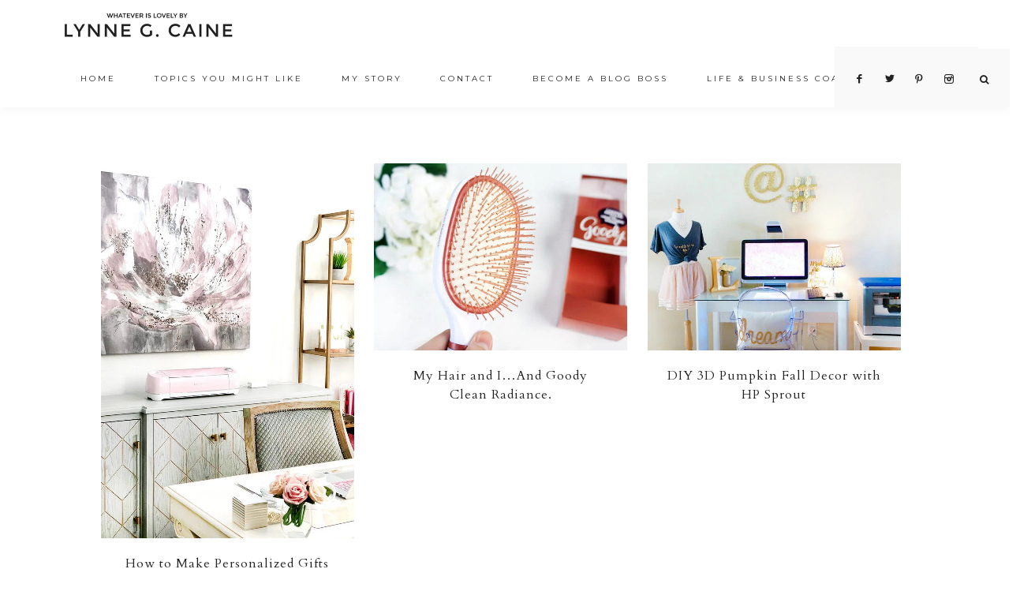

--- FILE ---
content_type: text/html; charset=UTF-8
request_url: https://lynnegabriel.com/category/product-review/
body_size: 14892
content:
<!DOCTYPE html>
<html lang="en-US">
<head >
<meta charset="UTF-8" />
<meta name="viewport" content="width=device-width, initial-scale=1" />
<meta name='robots' content='index, follow, max-image-preview:large, max-snippet:-1, max-video-preview:-1' />

            <script data-no-defer="1" data-ezscrex="false" data-cfasync="false" data-pagespeed-no-defer data-cookieconsent="ignore">
                var ctPublicFunctions = {"_ajax_nonce":"dd1c171afc","_rest_nonce":"b12b934e12","_ajax_url":"\/wp-admin\/admin-ajax.php","_rest_url":"https:\/\/lynnegabriel.com\/wp-json\/","data__cookies_type":"none","data__ajax_type":"rest","data__bot_detector_enabled":"1","data__frontend_data_log_enabled":1,"cookiePrefix":"","wprocket_detected":false,"host_url":"lynnegabriel.com","text__ee_click_to_select":"Click to select the whole data","text__ee_original_email":"The complete one is","text__ee_got_it":"Got it","text__ee_blocked":"Blocked","text__ee_cannot_connect":"Cannot connect","text__ee_cannot_decode":"Can not decode email. Unknown reason","text__ee_email_decoder":"CleanTalk email decoder","text__ee_wait_for_decoding":"The magic is on the way!","text__ee_decoding_process":"Please wait a few seconds while we decode the contact data."}
            </script>
        
            <script data-no-defer="1" data-ezscrex="false" data-cfasync="false" data-pagespeed-no-defer data-cookieconsent="ignore">
                var ctPublic = {"_ajax_nonce":"dd1c171afc","settings__forms__check_internal":"0","settings__forms__check_external":"0","settings__forms__force_protection":"0","settings__forms__search_test":"1","settings__forms__wc_add_to_cart":"0","settings__data__bot_detector_enabled":"1","settings__sfw__anti_crawler":0,"blog_home":"https:\/\/lynnegabriel.com\/","pixel__setting":"3","pixel__enabled":false,"pixel__url":null,"data__email_check_before_post":"1","data__email_check_exist_post":"1","data__cookies_type":"none","data__key_is_ok":true,"data__visible_fields_required":true,"wl_brandname":"Anti-Spam by CleanTalk","wl_brandname_short":"CleanTalk","ct_checkjs_key":2047298965,"emailEncoderPassKey":"64988ac5a13797e047411209f22f2bd0","bot_detector_forms_excluded":"W10=","advancedCacheExists":false,"varnishCacheExists":false,"wc_ajax_add_to_cart":false,"theRealPerson":{"phrases":{"trpHeading":"The Real Person Badge!","trpContent1":"The commenter acts as a real person and verified as not a bot.","trpContent2":" Anti-Spam by CleanTalk","trpContentLearnMore":"Learn more"},"trpContentLink":"https:\/\/cleantalk.org\/help\/the-real-person?utm_id=&amp;utm_term=&amp;utm_source=admin_side&amp;utm_medium=trp_badge&amp;utm_content=trp_badge_link_click&amp;utm_campaign=apbct_links","imgPersonUrl":"https:\/\/lynnegabriel.com\/wp-content\/plugins\/cleantalk-spam-protect\/css\/images\/real_user.svg","imgShieldUrl":"https:\/\/lynnegabriel.com\/wp-content\/plugins\/cleantalk-spam-protect\/css\/images\/shield.svg"}}
            </script>
        
			<style type="text/css">
				.slide-excerpt { width: 50%; }
				.slide-excerpt { top: 0; }
				.slide-excerpt { right: 0; }
				.flexslider { max-width: 1050px; max-height: 700px; }
				.slide-image { max-height: 700px; }
			</style>
			<style type="text/css">
				@media only screen
				and (min-device-width : 320px)
				and (max-device-width : 480px) {
					.slide-excerpt { display: none !important; }
				}
			</style> 
	<!-- This site is optimized with the Yoast SEO plugin v26.8 - https://yoast.com/product/yoast-seo-wordpress/ -->
	<title>Product Review Archives &#8212; Whatever is Lovely by Lynne G. Caine</title>
	<link rel="canonical" href="https://lynnegabriel.com/category/product-review/" />
	<link rel="next" href="https://lynnegabriel.com/category/product-review/page/2/" />
	<meta property="og:locale" content="en_US" />
	<meta property="og:type" content="article" />
	<meta property="og:title" content="Product Review Archives &#8212; Whatever is Lovely by Lynne G. Caine" />
	<meta property="og:url" content="https://lynnegabriel.com/category/product-review/" />
	<meta property="og:site_name" content="Whatever is Lovely by Lynne G. Caine" />
	<meta name="twitter:card" content="summary_large_image" />
	<meta name="twitter:site" content="@heyitslynneg" />
	<script type="application/ld+json" class="yoast-schema-graph">{"@context":"https://schema.org","@graph":[{"@type":"CollectionPage","@id":"https://lynnegabriel.com/category/product-review/","url":"https://lynnegabriel.com/category/product-review/","name":"Product Review Archives &#8212; Whatever is Lovely by Lynne G. Caine","isPartOf":{"@id":"https://lynnegabriel.com/#website"},"primaryImageOfPage":{"@id":"https://lynnegabriel.com/category/product-review/#primaryimage"},"image":{"@id":"https://lynnegabriel.com/category/product-review/#primaryimage"},"thumbnailUrl":"https://lynnegabriel.com/wp-content/uploads/2019/11/IMG_8834.jpg","breadcrumb":{"@id":"https://lynnegabriel.com/category/product-review/#breadcrumb"},"inLanguage":"en-US"},{"@type":"ImageObject","inLanguage":"en-US","@id":"https://lynnegabriel.com/category/product-review/#primaryimage","url":"https://lynnegabriel.com/wp-content/uploads/2019/11/IMG_8834.jpg","contentUrl":"https://lynnegabriel.com/wp-content/uploads/2019/11/IMG_8834.jpg","width":778,"height":1037,"caption":"How to Make Personalized Gifts for Christmas"},{"@type":"BreadcrumbList","@id":"https://lynnegabriel.com/category/product-review/#breadcrumb","itemListElement":[{"@type":"ListItem","position":1,"name":"Home","item":"https://lynnegabriel.com/"},{"@type":"ListItem","position":2,"name":"Product Review"}]},{"@type":"WebSite","@id":"https://lynnegabriel.com/#website","url":"https://lynnegabriel.com/","name":"Whatever is Lovely by Lynne G. Caine","description":"Houston Blogger | Lynne Gabriel | Houston Lifestyle Blog","potentialAction":[{"@type":"SearchAction","target":{"@type":"EntryPoint","urlTemplate":"https://lynnegabriel.com/?s={search_term_string}"},"query-input":{"@type":"PropertyValueSpecification","valueRequired":true,"valueName":"search_term_string"}}],"inLanguage":"en-US"}]}</script>
	<!-- / Yoast SEO plugin. -->


<link rel='dns-prefetch' href='//fd.cleantalk.org' />
<link rel='dns-prefetch' href='//code.ionicframework.com' />
<link rel='dns-prefetch' href='//fonts.googleapis.com' />
<link rel="alternate" type="application/rss+xml" title="Whatever is Lovely by Lynne G. Caine &raquo; Feed" href="http://feeds.feedburner.com/lynnegabriel" />
<link rel="alternate" type="application/rss+xml" title="Whatever is Lovely by Lynne G. Caine &raquo; Comments Feed" href="https://lynnegabriel.com/comments/feed/" />
<link rel="alternate" type="application/rss+xml" title="Whatever is Lovely by Lynne G. Caine &raquo; Product Review Category Feed" href="https://lynnegabriel.com/category/product-review/feed/" />
<style id='wp-img-auto-sizes-contain-inline-css' type='text/css'>
img:is([sizes=auto i],[sizes^="auto," i]){contain-intrinsic-size:3000px 1500px}
/*# sourceURL=wp-img-auto-sizes-contain-inline-css */
</style>
<link rel='stylesheet' id='amazon-default-styles-css' href='https://lynnegabriel.com/wp-content/plugins/amazon-product-in-a-post-plugin/css/amazon-default-plugin-styles.css?ver=1614187646' type='text/css' media='all' />
<link rel='stylesheet' id='amazon-frontend-styles-css' href='https://lynnegabriel.com/wp-content/plugins/amazon-product-in-a-post-plugin/css/amazon-frontend.css?ver=1614187646' type='text/css' media='all' />
<link rel='stylesheet' id='sbi_styles-css' href='https://lynnegabriel.com/wp-content/plugins/instagram-feed/css/sbi-styles.min.css?ver=6.10.0' type='text/css' media='all' />
<link rel='stylesheet' id='vivienne-css' href='https://lynnegabriel.com/wp-content/themes/vivienne.2.2.0/style.css?ver=1.0.0' type='text/css' media='all' />
<style id='vivienne-inline-css' type='text/css'>


		.entry-content a:not(.button):not(.more-link),
		.sharrre .share,
		.sharrre:hover .share,
		.social i {
			color: #bc7878;
		}

		.woocommerce ul.products li.product a {
			color: #bc7878 !important;
		}

		

		.nav-primary .social i,
		li a.icon-search {
			color: #222222;
		}

		
/*# sourceURL=vivienne-inline-css */
</style>
<style id='wp-emoji-styles-inline-css' type='text/css'>

	img.wp-smiley, img.emoji {
		display: inline !important;
		border: none !important;
		box-shadow: none !important;
		height: 1em !important;
		width: 1em !important;
		margin: 0 0.07em !important;
		vertical-align: -0.1em !important;
		background: none !important;
		padding: 0 !important;
	}
/*# sourceURL=wp-emoji-styles-inline-css */
</style>
<link rel='stylesheet' id='wp-block-library-css' href='https://lynnegabriel.com/wp-includes/css/dist/block-library/style.min.css?ver=6.9' type='text/css' media='all' />
<style id='classic-theme-styles-inline-css' type='text/css'>
/*! This file is auto-generated */
.wp-block-button__link{color:#fff;background-color:#32373c;border-radius:9999px;box-shadow:none;text-decoration:none;padding:calc(.667em + 2px) calc(1.333em + 2px);font-size:1.125em}.wp-block-file__button{background:#32373c;color:#fff;text-decoration:none}
/*# sourceURL=/wp-includes/css/classic-themes.min.css */
</style>
<link rel='stylesheet' id='edd-blocks-css' href='https://lynnegabriel.com/wp-content/plugins/easy-digital-downloads/includes/blocks/assets/css/edd-blocks.css?ver=3.6.4' type='text/css' media='all' />
<style id='global-styles-inline-css' type='text/css'>
:root{--wp--preset--aspect-ratio--square: 1;--wp--preset--aspect-ratio--4-3: 4/3;--wp--preset--aspect-ratio--3-4: 3/4;--wp--preset--aspect-ratio--3-2: 3/2;--wp--preset--aspect-ratio--2-3: 2/3;--wp--preset--aspect-ratio--16-9: 16/9;--wp--preset--aspect-ratio--9-16: 9/16;--wp--preset--color--black: #000000;--wp--preset--color--cyan-bluish-gray: #abb8c3;--wp--preset--color--white: #ffffff;--wp--preset--color--pale-pink: #f78da7;--wp--preset--color--vivid-red: #cf2e2e;--wp--preset--color--luminous-vivid-orange: #ff6900;--wp--preset--color--luminous-vivid-amber: #fcb900;--wp--preset--color--light-green-cyan: #7bdcb5;--wp--preset--color--vivid-green-cyan: #00d084;--wp--preset--color--pale-cyan-blue: #8ed1fc;--wp--preset--color--vivid-cyan-blue: #0693e3;--wp--preset--color--vivid-purple: #9b51e0;--wp--preset--gradient--vivid-cyan-blue-to-vivid-purple: linear-gradient(135deg,rgb(6,147,227) 0%,rgb(155,81,224) 100%);--wp--preset--gradient--light-green-cyan-to-vivid-green-cyan: linear-gradient(135deg,rgb(122,220,180) 0%,rgb(0,208,130) 100%);--wp--preset--gradient--luminous-vivid-amber-to-luminous-vivid-orange: linear-gradient(135deg,rgb(252,185,0) 0%,rgb(255,105,0) 100%);--wp--preset--gradient--luminous-vivid-orange-to-vivid-red: linear-gradient(135deg,rgb(255,105,0) 0%,rgb(207,46,46) 100%);--wp--preset--gradient--very-light-gray-to-cyan-bluish-gray: linear-gradient(135deg,rgb(238,238,238) 0%,rgb(169,184,195) 100%);--wp--preset--gradient--cool-to-warm-spectrum: linear-gradient(135deg,rgb(74,234,220) 0%,rgb(151,120,209) 20%,rgb(207,42,186) 40%,rgb(238,44,130) 60%,rgb(251,105,98) 80%,rgb(254,248,76) 100%);--wp--preset--gradient--blush-light-purple: linear-gradient(135deg,rgb(255,206,236) 0%,rgb(152,150,240) 100%);--wp--preset--gradient--blush-bordeaux: linear-gradient(135deg,rgb(254,205,165) 0%,rgb(254,45,45) 50%,rgb(107,0,62) 100%);--wp--preset--gradient--luminous-dusk: linear-gradient(135deg,rgb(255,203,112) 0%,rgb(199,81,192) 50%,rgb(65,88,208) 100%);--wp--preset--gradient--pale-ocean: linear-gradient(135deg,rgb(255,245,203) 0%,rgb(182,227,212) 50%,rgb(51,167,181) 100%);--wp--preset--gradient--electric-grass: linear-gradient(135deg,rgb(202,248,128) 0%,rgb(113,206,126) 100%);--wp--preset--gradient--midnight: linear-gradient(135deg,rgb(2,3,129) 0%,rgb(40,116,252) 100%);--wp--preset--font-size--small: 13px;--wp--preset--font-size--medium: 20px;--wp--preset--font-size--large: 36px;--wp--preset--font-size--x-large: 42px;--wp--preset--spacing--20: 0.44rem;--wp--preset--spacing--30: 0.67rem;--wp--preset--spacing--40: 1rem;--wp--preset--spacing--50: 1.5rem;--wp--preset--spacing--60: 2.25rem;--wp--preset--spacing--70: 3.38rem;--wp--preset--spacing--80: 5.06rem;--wp--preset--shadow--natural: 6px 6px 9px rgba(0, 0, 0, 0.2);--wp--preset--shadow--deep: 12px 12px 50px rgba(0, 0, 0, 0.4);--wp--preset--shadow--sharp: 6px 6px 0px rgba(0, 0, 0, 0.2);--wp--preset--shadow--outlined: 6px 6px 0px -3px rgb(255, 255, 255), 6px 6px rgb(0, 0, 0);--wp--preset--shadow--crisp: 6px 6px 0px rgb(0, 0, 0);}:where(.is-layout-flex){gap: 0.5em;}:where(.is-layout-grid){gap: 0.5em;}body .is-layout-flex{display: flex;}.is-layout-flex{flex-wrap: wrap;align-items: center;}.is-layout-flex > :is(*, div){margin: 0;}body .is-layout-grid{display: grid;}.is-layout-grid > :is(*, div){margin: 0;}:where(.wp-block-columns.is-layout-flex){gap: 2em;}:where(.wp-block-columns.is-layout-grid){gap: 2em;}:where(.wp-block-post-template.is-layout-flex){gap: 1.25em;}:where(.wp-block-post-template.is-layout-grid){gap: 1.25em;}.has-black-color{color: var(--wp--preset--color--black) !important;}.has-cyan-bluish-gray-color{color: var(--wp--preset--color--cyan-bluish-gray) !important;}.has-white-color{color: var(--wp--preset--color--white) !important;}.has-pale-pink-color{color: var(--wp--preset--color--pale-pink) !important;}.has-vivid-red-color{color: var(--wp--preset--color--vivid-red) !important;}.has-luminous-vivid-orange-color{color: var(--wp--preset--color--luminous-vivid-orange) !important;}.has-luminous-vivid-amber-color{color: var(--wp--preset--color--luminous-vivid-amber) !important;}.has-light-green-cyan-color{color: var(--wp--preset--color--light-green-cyan) !important;}.has-vivid-green-cyan-color{color: var(--wp--preset--color--vivid-green-cyan) !important;}.has-pale-cyan-blue-color{color: var(--wp--preset--color--pale-cyan-blue) !important;}.has-vivid-cyan-blue-color{color: var(--wp--preset--color--vivid-cyan-blue) !important;}.has-vivid-purple-color{color: var(--wp--preset--color--vivid-purple) !important;}.has-black-background-color{background-color: var(--wp--preset--color--black) !important;}.has-cyan-bluish-gray-background-color{background-color: var(--wp--preset--color--cyan-bluish-gray) !important;}.has-white-background-color{background-color: var(--wp--preset--color--white) !important;}.has-pale-pink-background-color{background-color: var(--wp--preset--color--pale-pink) !important;}.has-vivid-red-background-color{background-color: var(--wp--preset--color--vivid-red) !important;}.has-luminous-vivid-orange-background-color{background-color: var(--wp--preset--color--luminous-vivid-orange) !important;}.has-luminous-vivid-amber-background-color{background-color: var(--wp--preset--color--luminous-vivid-amber) !important;}.has-light-green-cyan-background-color{background-color: var(--wp--preset--color--light-green-cyan) !important;}.has-vivid-green-cyan-background-color{background-color: var(--wp--preset--color--vivid-green-cyan) !important;}.has-pale-cyan-blue-background-color{background-color: var(--wp--preset--color--pale-cyan-blue) !important;}.has-vivid-cyan-blue-background-color{background-color: var(--wp--preset--color--vivid-cyan-blue) !important;}.has-vivid-purple-background-color{background-color: var(--wp--preset--color--vivid-purple) !important;}.has-black-border-color{border-color: var(--wp--preset--color--black) !important;}.has-cyan-bluish-gray-border-color{border-color: var(--wp--preset--color--cyan-bluish-gray) !important;}.has-white-border-color{border-color: var(--wp--preset--color--white) !important;}.has-pale-pink-border-color{border-color: var(--wp--preset--color--pale-pink) !important;}.has-vivid-red-border-color{border-color: var(--wp--preset--color--vivid-red) !important;}.has-luminous-vivid-orange-border-color{border-color: var(--wp--preset--color--luminous-vivid-orange) !important;}.has-luminous-vivid-amber-border-color{border-color: var(--wp--preset--color--luminous-vivid-amber) !important;}.has-light-green-cyan-border-color{border-color: var(--wp--preset--color--light-green-cyan) !important;}.has-vivid-green-cyan-border-color{border-color: var(--wp--preset--color--vivid-green-cyan) !important;}.has-pale-cyan-blue-border-color{border-color: var(--wp--preset--color--pale-cyan-blue) !important;}.has-vivid-cyan-blue-border-color{border-color: var(--wp--preset--color--vivid-cyan-blue) !important;}.has-vivid-purple-border-color{border-color: var(--wp--preset--color--vivid-purple) !important;}.has-vivid-cyan-blue-to-vivid-purple-gradient-background{background: var(--wp--preset--gradient--vivid-cyan-blue-to-vivid-purple) !important;}.has-light-green-cyan-to-vivid-green-cyan-gradient-background{background: var(--wp--preset--gradient--light-green-cyan-to-vivid-green-cyan) !important;}.has-luminous-vivid-amber-to-luminous-vivid-orange-gradient-background{background: var(--wp--preset--gradient--luminous-vivid-amber-to-luminous-vivid-orange) !important;}.has-luminous-vivid-orange-to-vivid-red-gradient-background{background: var(--wp--preset--gradient--luminous-vivid-orange-to-vivid-red) !important;}.has-very-light-gray-to-cyan-bluish-gray-gradient-background{background: var(--wp--preset--gradient--very-light-gray-to-cyan-bluish-gray) !important;}.has-cool-to-warm-spectrum-gradient-background{background: var(--wp--preset--gradient--cool-to-warm-spectrum) !important;}.has-blush-light-purple-gradient-background{background: var(--wp--preset--gradient--blush-light-purple) !important;}.has-blush-bordeaux-gradient-background{background: var(--wp--preset--gradient--blush-bordeaux) !important;}.has-luminous-dusk-gradient-background{background: var(--wp--preset--gradient--luminous-dusk) !important;}.has-pale-ocean-gradient-background{background: var(--wp--preset--gradient--pale-ocean) !important;}.has-electric-grass-gradient-background{background: var(--wp--preset--gradient--electric-grass) !important;}.has-midnight-gradient-background{background: var(--wp--preset--gradient--midnight) !important;}.has-small-font-size{font-size: var(--wp--preset--font-size--small) !important;}.has-medium-font-size{font-size: var(--wp--preset--font-size--medium) !important;}.has-large-font-size{font-size: var(--wp--preset--font-size--large) !important;}.has-x-large-font-size{font-size: var(--wp--preset--font-size--x-large) !important;}
:where(.wp-block-post-template.is-layout-flex){gap: 1.25em;}:where(.wp-block-post-template.is-layout-grid){gap: 1.25em;}
:where(.wp-block-term-template.is-layout-flex){gap: 1.25em;}:where(.wp-block-term-template.is-layout-grid){gap: 1.25em;}
:where(.wp-block-columns.is-layout-flex){gap: 2em;}:where(.wp-block-columns.is-layout-grid){gap: 2em;}
:root :where(.wp-block-pullquote){font-size: 1.5em;line-height: 1.6;}
/*# sourceURL=global-styles-inline-css */
</style>
<link rel='stylesheet' id='cleantalk-public-css-css' href='https://lynnegabriel.com/wp-content/plugins/cleantalk-spam-protect/css/cleantalk-public.min.css?ver=6.70.1_1766900059' type='text/css' media='all' />
<link rel='stylesheet' id='cleantalk-email-decoder-css-css' href='https://lynnegabriel.com/wp-content/plugins/cleantalk-spam-protect/css/cleantalk-email-decoder.min.css?ver=6.70.1_1766900059' type='text/css' media='all' />
<link rel='stylesheet' id='cleantalk-trp-css-css' href='https://lynnegabriel.com/wp-content/plugins/cleantalk-spam-protect/css/cleantalk-trp.min.css?ver=6.70.1_1766900059' type='text/css' media='all' />
<link rel='stylesheet' id='wpcdt-public-css-css' href='https://lynnegabriel.com/wp-content/plugins/countdown-timer-ultimate/assets/css/wpcdt-public.css?ver=2.6.9' type='text/css' media='all' />
<link rel='stylesheet' id='jpibfi-style-css' href='https://lynnegabriel.com/wp-content/plugins/jquery-pin-it-button-for-images/css/client.css?ver=3.0.6' type='text/css' media='all' />
<link rel='stylesheet' id='wp-date-remover-css' href='https://lynnegabriel.com/wp-content/plugins/wp-date-remover/public/css/wp-date-remover-public.css?ver=1.0.0' type='text/css' media='all' />
<link rel='stylesheet' id='edd-styles-css' href='https://lynnegabriel.com/wp-content/plugins/easy-digital-downloads/assets/build/css/frontend/edd.min.css?ver=3.6.4' type='text/css' media='all' />
<link rel='stylesheet' id='font-awesome-css' href='https://lynnegabriel.com/wp-content/plugins/elementor/assets/lib/font-awesome/css/font-awesome.min.css?ver=4.7.0' type='text/css' media='all' />
<link rel='stylesheet' id='dashicons-css' href='https://lynnegabriel.com/wp-includes/css/dashicons.min.css?ver=6.9' type='text/css' media='all' />
<link rel='stylesheet' id='ionicons-css' href='//code.ionicframework.com/ionicons/2.0.1/css/ionicons.min.css?ver=1.0.0' type='text/css' media='all' />
<link rel='stylesheet' id='vivienne-google-fonts-css' href='//fonts.googleapis.com/css?family=Cardo%3A400%2C400i%7CMontserrat%3A300%2C400%7CWork+Sans%3A400%2C700&#038;ver=1.0.0' type='text/css' media='all' />
<link rel='stylesheet' id='tablepress-default-css' href='https://lynnegabriel.com/wp-content/tablepress-combined.min.css?ver=51' type='text/css' media='all' />
<link rel='stylesheet' id='amazon-lightbox-css' href='https://lynnegabriel.com/wp-content/plugins/amazon-product-in-a-post-plugin/css/amazon-lightbox.css?ver=1614187646' type='text/css' media='all' />
<link rel='stylesheet' id='slider_styles-css' href='https://lynnegabriel.com/wp-content/plugins/genesis-responsive-slider/assets/style.css?ver=1.0.1' type='text/css' media='all' />
<script type="text/javascript" src="https://lynnegabriel.com/wp-content/plugins/cleantalk-spam-protect/js/apbct-public-bundle.min.js?ver=6.70.1_1766900059" id="apbct-public-bundle.min-js-js"></script>
<script type="text/javascript" src="https://fd.cleantalk.org/ct-bot-detector-wrapper.js?ver=6.70.1" id="ct_bot_detector-js" defer="defer" data-wp-strategy="defer"></script>
<script type="text/javascript" id="jquery-core-js-extra">
/* <![CDATA[ */
var appipTemplates = {"templates":[{"location":"core","name":"Default","ID":"default"},{"location":"product","name":"Amazon Layout","ID":"amazon-layout"},{"location":"products","name":"Alternate","ID":"fluffy"},{"location":"product","name":"Dark","ID":"dark"},{"location":"product","name":"Dark: Image Right","ID":"dark-reversed"},{"location":"product","name":"Dark: Image Top","ID":"dark-image-top"},{"location":"product","name":"Light","ID":"light"},{"location":"product","name":"Light: Image Right","ID":"light-reversed"},{"location":"product","name":"Light: Image Top","ID":"light-image-top"},{"location":"search","name":"Grid Layout","ID":"grid"}]};
//# sourceURL=jquery-core-js-extra
/* ]]> */
</script>
<script type="text/javascript" src="https://lynnegabriel.com/wp-includes/js/jquery/jquery.min.js?ver=3.7.1" id="jquery-core-js"></script>
<script type="text/javascript" src="https://lynnegabriel.com/wp-includes/js/jquery/jquery-migrate.min.js?ver=3.4.1" id="jquery-migrate-js"></script>
<script type="text/javascript" src="https://lynnegabriel.com/wp-content/plugins/wp-date-remover/public/js/wp-date-remover-public.js?ver=1.0.0" id="wp-date-remover-js"></script>
<script type="text/javascript" src="https://lynnegabriel.com/wp-content/themes/vivienne.2.2.0/js/global.js?ver=1.0.0" id="vivienne-global-js"></script>
<script type="text/javascript" src="https://lynnegabriel.com/wp-content/plugins/amazon-product-in-a-post-plugin/js/amazon-lightbox.js?ver=1614187646" id="amazon-lightbox-js"></script>
<link rel="https://api.w.org/" href="https://lynnegabriel.com/wp-json/" /><link rel="alternate" title="JSON" type="application/json" href="https://lynnegabriel.com/wp-json/wp/v2/categories/1632" /><link rel="EditURI" type="application/rsd+xml" title="RSD" href="https://lynnegabriel.com/xmlrpc.php?rsd" />
<meta name="generator" content="WordPress 6.9" />
	<link rel="preconnect" href="https://fonts.googleapis.com">
	<link rel="preconnect" href="https://fonts.gstatic.com">
	<script async src="//pagead2.googlesyndication.com/pagead/js/adsbygoogle.js"></script>
<script>
  (adsbygoogle = window.adsbygoogle || []).push({
    google_ad_client: "ca-pub-8535715687308380",
    enable_page_level_ads: true
  });
</script><style type="text/css">
	a.pinit-button.custom span {
		}

	.pinit-hover {
		opacity: 0.8 !important;
		filter: alpha(opacity=80) !important;
	}
	a.pinit-button {
	border-bottom: 0 !important;
	box-shadow: none !important;
	margin-bottom: 0 !important;
}
a.pinit-button::after {
    display: none;
}</style>
		<meta name="generator" content="Easy Digital Downloads v3.6.4" />
<link rel="icon" href="https://lynnegabriel.com/wp-content/themes/vivienne.2.2.0/images/favicon.ico" />
<link rel="pingback" href="https://lynnegabriel.com/xmlrpc.php" />
<style type="text/css">.site-title a { background: url(https://www.lynnegabriel.com/wp-content/uploads/2019/04/lynnegcaine-header-2.jpg) no-repeat !important; }</style>
<meta name="generator" content="Elementor 3.34.2; features: additional_custom_breakpoints; settings: css_print_method-external, google_font-enabled, font_display-auto">
			<style>
				.e-con.e-parent:nth-of-type(n+4):not(.e-lazyloaded):not(.e-no-lazyload),
				.e-con.e-parent:nth-of-type(n+4):not(.e-lazyloaded):not(.e-no-lazyload) * {
					background-image: none !important;
				}
				@media screen and (max-height: 1024px) {
					.e-con.e-parent:nth-of-type(n+3):not(.e-lazyloaded):not(.e-no-lazyload),
					.e-con.e-parent:nth-of-type(n+3):not(.e-lazyloaded):not(.e-no-lazyload) * {
						background-image: none !important;
					}
				}
				@media screen and (max-height: 640px) {
					.e-con.e-parent:nth-of-type(n+2):not(.e-lazyloaded):not(.e-no-lazyload),
					.e-con.e-parent:nth-of-type(n+2):not(.e-lazyloaded):not(.e-no-lazyload) * {
						background-image: none !important;
					}
				}
			</style>
				<style id="egf-frontend-styles" type="text/css">
		.entry-content h2 {} .entry-content h3 {} .site-title, .site-title a {font-size: 49px!important;} .site-description {font-size: 11px!important;line-height: 0.8!important;} body, .entry-content, .entry-summary, .entry-content li, .entry-content ul {font-size: 13px;} .entry-title, .pipdig-mosaic-post h3, .galvani_homepage_slider_meta h2 {font-size: 20px;text-transform: none;} p {} h1 {} .entry-meta, .commentz a, .listing-comments a, .pipdig_geo_tag, .pipdig_geo_tag a, .addthis_toolbox {} .widget-title {} .menu-bar ul li a, .site-top {} .more-link {} .entry-content h4 {} .entry-content h5 {} h2 {} h3 {} h4 {} h5 {} h6 {} 	</style>
	</head>
<body class="archive category category-product-review category-1632 wp-theme-genesis wp-child-theme-vivienne220 edd-js-none custom-header header-image header-full-width full-width-content genesis-breadcrumbs-hidden genesis-footer-widgets-visible elementor-default elementor-kit-44110 vivienne-category-archive">	<style>.edd-js-none .edd-has-js, .edd-js .edd-no-js, body.edd-js input.edd-no-js { display: none; }</style>
	<script>/* <![CDATA[ */(function(){var c = document.body.classList;c.remove('edd-js-none');c.add('edd-js');})();/* ]]> */</script>
	<header class="site-header"><div class="wrap"><div class="title-area"><p class="site-title"><a href="https://lynnegabriel.com/">Whatever is Lovely by Lynne G. Caine</a></p><p class="site-description">Houston Blogger | Lynne Gabriel | Houston Lifestyle Blog</p></div><nav class="nav-primary" aria-label="Main"><div class="wrap"><ul id="menu-menu-1" class="menu genesis-nav-menu menu-primary"><li id="menu-item-28029" class="menu-item menu-item-type-custom menu-item-object-custom menu-item-28029"><a href="https://www.lynnegabriel.com/"><span >Home</span></a></li>
<li id="menu-item-36577" class="menu-item menu-item-type-custom menu-item-object-custom menu-item-has-children menu-item-36577"><a href="/"><span >Topics You Might Like</span></a>
<ul class="sub-menu">
	<li id="menu-item-34584" class="menu-item menu-item-type-taxonomy menu-item-object-category menu-item-34584"><a href="https://lynnegabriel.com/category/beauty/"><span >Beauty</span></a></li>
	<li id="menu-item-41478" class="menu-item menu-item-type-taxonomy menu-item-object-category menu-item-41478"><a href="https://lynnegabriel.com/category/finance/"><span >Finance</span></a></li>
	<li id="menu-item-39780" class="menu-item menu-item-type-taxonomy menu-item-object-category menu-item-39780"><a href="https://lynnegabriel.com/category/health-fitness/"><span >Health &amp; Fitness</span></a></li>
	<li id="menu-item-36972" class="menu-item menu-item-type-taxonomy menu-item-object-category menu-item-36972"><a href="https://lynnegabriel.com/category/home-decor/"><span >Home &#038; Living</span></a></li>
	<li id="menu-item-37126" class="menu-item menu-item-type-taxonomy menu-item-object-category menu-item-37126"><a href="https://lynnegabriel.com/category/life-thoughts/"><span >Life Thoughts</span></a></li>
	<li id="menu-item-34585" class="menu-item menu-item-type-taxonomy menu-item-object-category menu-item-34585"><a href="https://lynnegabriel.com/category/make-money-online/"><span >Make Money Online</span></a></li>
	<li id="menu-item-36477" class="menu-item menu-item-type-taxonomy menu-item-object-category menu-item-36477"><a href="https://lynnegabriel.com/category/steals-finds/"><span >Steals &amp; Finds</span></a></li>
	<li id="menu-item-28047" class="menu-item menu-item-type-taxonomy menu-item-object-category menu-item-28047"><a href="https://lynnegabriel.com/category/fashion/"><span >Style</span></a></li>
	<li id="menu-item-28045" class="menu-item menu-item-type-taxonomy menu-item-object-category menu-item-28045"><a href="https://lynnegabriel.com/category/travel-lifestyle/"><span >Travel &amp; Lifestyle</span></a></li>
	<li id="menu-item-31952" class="menu-item menu-item-type-taxonomy menu-item-object-category menu-item-31952"><a href="https://lynnegabriel.com/category/wedding/"><span >Wedding</span></a></li>
</ul>
</li>
<li id="menu-item-29818" class="menu-item menu-item-type-post_type menu-item-object-page menu-item-29818"><a href="https://lynnegabriel.com/my-story/"><span >My Story</span></a></li>
<li id="menu-item-29759" class="menu-item menu-item-type-post_type menu-item-object-page menu-item-29759"><a href="https://lynnegabriel.com/collaboration/"><span >Contact</span></a></li>
<li id="menu-item-40628" class="menu-item menu-item-type-custom menu-item-object-custom menu-item-40628"><a href="http://www.becomeablogboss.com"><span >Become a Blog Boss</span></a></li>
<li id="menu-item-44300" class="menu-item menu-item-type-custom menu-item-object-custom menu-item-44300"><a href="http://www.lynnecaine.com"><span >Life &#038; Business Coaching</span></a></li>
<aside class="widget-area"><section id="custom_html-12" class="widget_text widget widget_custom_html"><div class="widget_text widget-wrap"><div class="textwidget custom-html-widget"><div align="center">

<a href=“http://www.facebook.com/heyitslynneg” title="Facebook" target="_blank">
<span class="social"><i class="icon-facebook"></i></span></a>

<a href=“http://www.twitter.com/heyitslynneg” title="Twitter" target="_blank">
<span class="social"><i class="icon-twitter"></i></span></a>

<a href=“http://www.pinterest.com/heyitslynneg” title="Pinterest" target="_blank">
<span class="social"><i class="icon-pinterest"></i></span></a>

<a href=“http://www.instagram.com/heyitslynneg title="Instagram" target="_blank">
<span class="social"><i class="icon-instagram"></i></span></a>

</div>
</div></div></section>
</aside><li class="search"><a id="main-nav-search-link" class="icon-search"></a><div class="search-div"><form apbct-form-sign="native_search" class="search-form" method="get" action="https://lynnegabriel.com/" role="search"><input class="search-form-input" type="search" name="s" id="searchform-1" placeholder="Search this website"><input class="search-form-submit" type="submit" value="GO"><meta content="https://lynnegabriel.com/?s={s}"><input
                    class="apbct_special_field apbct_email_id__search_form"
                    name="apbct__email_id__search_form"
                    aria-label="apbct__label_id__search_form"
                    type="text" size="30" maxlength="200" autocomplete="off"
                    value=""
                /><input
                   id="apbct_submit_id__search_form" 
                   class="apbct_special_field apbct__email_id__search_form"
                   name="apbct__label_id__search_form"
                   aria-label="apbct_submit_name__search_form"
                   type="submit"
                   size="30"
                   maxlength="200"
                   value="76254"
               /></form></div></li></ul></div></nav></div></header><div class="site-container"><div class="site-inner"><div class="content-sidebar-wrap"><main class="content"><article class="post-43661 post type-post status-publish format-standard has-post-thumbnail category-product-review entry one-third first" aria-label="How to Make Personalized Gifts for Friends and Loved Ones This Christmas"><div class="cat-archive-featured-image"><a href="https://lynnegabriel.com/how-to-make-personalized-gifts-for-friends-and-loved-ones-this-christmas/" rel="bookmark"><img src="https://lynnegabriel.com/wp-content/uploads/2019/11/IMG_8834-700x1037.jpg" alt="How to Make Personalized Gifts for Friends and Loved Ones This Christmas" /></a></div><header class="entry-header"><p class="entry-meta"><span class="entry-categories"><a href="https://lynnegabriel.com/category/product-review/" rel="category tag">Product Review</a></span> &middot; <time class="entry-time"></time></p><h2 class="entry-title"><a class="entry-title-link" rel="bookmark" href="https://lynnegabriel.com/how-to-make-personalized-gifts-for-friends-and-loved-ones-this-christmas/">How to Make Personalized Gifts for Friends and Loved Ones This Christmas</a></h2>
</header><div class="entry-content"></div><footer class="entry-footer"></footer></article><article class="post-28824 post type-post status-publish format-standard category-product-review tag-copper-bristles tag-goody-clean-radiance tag-goody-hair-brush entry has-post-thumbnail one-third" aria-label="My Hair and I&#8230;And Goody Clean Radiance."><div class="cat-archive-featured-image"><a href="https://lynnegabriel.com/my-hair-and-i-and-goody-clean-radiance/" rel="bookmark"><img src="https://lynnegabriel.com/wp-content/uploads/2015/11/DSC05997-700x517.jpg" alt="My Hair and I&#8230;And Goody Clean Radiance." /></a></div><header class="entry-header"><p class="entry-meta"><span class="entry-categories"><a href="https://lynnegabriel.com/category/product-review/" rel="category tag">Product Review</a></span> &middot; <time class="entry-time"></time></p><h2 class="entry-title"><a class="entry-title-link" rel="bookmark" href="https://lynnegabriel.com/my-hair-and-i-and-goody-clean-radiance/">My Hair and I&#8230;And Goody Clean Radiance.</a></h2>
</header><div class="entry-content"></div><footer class="entry-footer"></footer></article><article class="post-28552 post type-post status-publish format-standard has-post-thumbnail category-product-review tag-3d-pumpkin tag-fall-decor tag-hp-3d-capture tag-hp-sprout entry one-third" aria-label="DIY 3D Pumpkin Fall Decor with HP Sprout"><div class="cat-archive-featured-image"><a href="https://lynnegabriel.com/diy-3d-pumpkin-fall-decor-with-hp-sprout/" rel="bookmark"><img src="https://lynnegabriel.com/wp-content/uploads/2015/10/DSC05601-700x517.jpg" alt="DIY 3D Pumpkin Fall Decor with HP Sprout" /></a></div><header class="entry-header"><p class="entry-meta"><span class="entry-categories"><a href="https://lynnegabriel.com/category/product-review/" rel="category tag">Product Review</a></span> &middot; <time class="entry-time"></time></p><h2 class="entry-title"><a class="entry-title-link" rel="bookmark" href="https://lynnegabriel.com/diy-3d-pumpkin-fall-decor-with-hp-sprout/">DIY 3D Pumpkin Fall Decor with HP Sprout</a></h2>
</header><div class="entry-content"></div><footer class="entry-footer"></footer></article><article class="post-28062 post type-post status-publish format-standard category-product-review category-sponsored tag-schick entry has-post-thumbnail one-third first" aria-label="Chic Campus Legs"><div class="cat-archive-featured-image"><a href="https://lynnegabriel.com/chic-campus-legs/" rel="bookmark"><img src="https://lynnegabriel.com/wp-content/uploads/2015/09/DSC05251-700x671.jpg" alt="Chic Campus Legs" /></a></div><header class="entry-header"><p class="entry-meta"><span class="entry-categories"><a href="https://lynnegabriel.com/category/product-review/" rel="category tag">Product Review</a>, <a href="https://lynnegabriel.com/category/sponsored/" rel="category tag">Sponsored</a></span> &middot; <time class="entry-time"></time></p><h2 class="entry-title"><a class="entry-title-link" rel="bookmark" href="https://lynnegabriel.com/chic-campus-legs/">Chic Campus Legs</a></h2>
</header><div class="entry-content"></div><footer class="entry-footer"></footer></article><article class="post-25854 post type-post status-publish format-standard category-product-review category-sponsored tag-fashion-app tag-fashion-feed entry has-post-thumbnail one-third" aria-label="Feed Your Fashion Cravings with FashionFeed!"><div class="cat-archive-featured-image"><a href="https://lynnegabriel.com/feed-your-fashion-cravings-with-fashion-feed/" rel="bookmark"><img src="https://lynnegabriel.com/wp-content/uploads/2015/02/fashionfeed.jpg" alt="Feed Your Fashion Cravings with FashionFeed!" /></a></div><header class="entry-header"><p class="entry-meta"><span class="entry-categories"><a href="https://lynnegabriel.com/category/product-review/" rel="category tag">Product Review</a>, <a href="https://lynnegabriel.com/category/sponsored/" rel="category tag">Sponsored</a></span> &middot; <time class="entry-time"></time></p><h2 class="entry-title"><a class="entry-title-link" rel="bookmark" href="https://lynnegabriel.com/feed-your-fashion-cravings-with-fashion-feed/">Feed Your Fashion Cravings with FashionFeed!</a></h2>
</header><div class="entry-content"></div><footer class="entry-footer"></footer></article><article class="post-24366 post type-post status-publish format-standard category-beauty category-product-review tag-glamour-dolls-make-up entry has-post-thumbnail one-third" aria-label="Glamourized"><div class="cat-archive-featured-image"><a href="https://lynnegabriel.com/glamourized/" rel="bookmark"><img src="https://lynnegabriel.com/wp-content/uploads/2014/12/glamourdolls-5secs.gif" alt="Glamourized" /></a></div><header class="entry-header"><p class="entry-meta"><span class="entry-categories"><a href="https://lynnegabriel.com/category/beauty/" rel="category tag">Beauty</a>, <a href="https://lynnegabriel.com/category/product-review/" rel="category tag">Product Review</a></span> &middot; <time class="entry-time"></time></p><h2 class="entry-title"><a class="entry-title-link" rel="bookmark" href="https://lynnegabriel.com/glamourized/">Glamourized</a></h2>
</header><div class="entry-content"></div><footer class="entry-footer"></footer></article><div class="archive-pagination pagination"><ul><li class="active" ><a href="https://lynnegabriel.com/category/product-review/" aria-current="page">1</a></li>
<li><a href="https://lynnegabriel.com/category/product-review/page/2/">2</a></li>
<li><a href="https://lynnegabriel.com/category/product-review/page/3/">3</a></li>
<li><a href="https://lynnegabriel.com/category/product-review/page/4/">4</a></li>
<li class="pagination-next"><a href="https://lynnegabriel.com/category/product-review/page/2/" >Next Page &#x000BB;</a></li>
</ul></div>
</main></div></div><footer class="site-footer"><div class="wrap"></div></footer></div><div class="footer-widgets"><div class="wrap"><div class="widget-area footer-widgets-1 footer-widget-area"><section id="custom_html-9" class="widget_text widget widget_custom_html"><div class="widget_text widget-wrap"><div class="textwidget custom-html-widget">
<div id="sb_instagram"  class="sbi sbi_mob_col_1 sbi_tab_col_2 sbi_col_8" style="width: 325%;"	 data-feedid="*1"  data-res="auto" data-cols="8" data-colsmobile="1" data-colstablet="2" data-num="8" data-nummobile="" data-item-padding=""	 data-shortcode-atts="{}"  data-postid="" data-locatornonce="cae714def0" data-imageaspectratio="1:1" data-sbi-flags="favorLocal">
	
	<div id="sbi_images" >
			</div>

	<div id="sbi_load" >

	
	
</div>
		<span class="sbi_resized_image_data" data-feed-id="*1"
		  data-resized="[]">
	</span>
	</div>

</div></div></section>
</div></div></div><div class="creds"><p>Copyright &copy; 2026 Whatever is Lovely by Lynne G. Caine &middot; Theme by <a target="_blank" href="https://17thavenuedesigns.com">17th Avenue</a></p></div><p>Copyright &#xA9;&nbsp;2026 · <a href="https://17thavenuedesigns.com/shop/vivienne-wordpress-theme/">Vivienne</a> on <a href="https://www.studiopress.com/">Genesis Framework</a> · <a href="https://wordpress.org/">WordPress</a> · <a rel="nofollow" href="https://lynnegabriel.com/wp-login.php">Log in</a></p><script type="speculationrules">
{"prefetch":[{"source":"document","where":{"and":[{"href_matches":"/*"},{"not":{"href_matches":["/wp-*.php","/wp-admin/*","/wp-content/uploads/*","/wp-content/*","/wp-content/plugins/*","/wp-content/themes/vivienne.2.2.0/*","/wp-content/themes/genesis/*","/*\\?(.+)","/checkout/*"]}},{"not":{"selector_matches":"a[rel~=\"nofollow\"]"}},{"not":{"selector_matches":".no-prefetch, .no-prefetch a"}}]},"eagerness":"conservative"}]}
</script>
		<script type="text/javascript">
							jQuery("#post-43661 .entry-meta .date").css("display","none");
					jQuery("#post-43661 .entry-date").css("display","none");
					jQuery("#post-43661 .posted-on").css("display","none");
							jQuery("#post-28824 .entry-meta .date").css("display","none");
					jQuery("#post-28824 .entry-date").css("display","none");
					jQuery("#post-28824 .posted-on").css("display","none");
							jQuery("#post-28552 .entry-meta .date").css("display","none");
					jQuery("#post-28552 .entry-date").css("display","none");
					jQuery("#post-28552 .posted-on").css("display","none");
							jQuery("#post-28062 .entry-meta .date").css("display","none");
					jQuery("#post-28062 .entry-date").css("display","none");
					jQuery("#post-28062 .posted-on").css("display","none");
							jQuery("#post-25854 .entry-meta .date").css("display","none");
					jQuery("#post-25854 .entry-date").css("display","none");
					jQuery("#post-25854 .posted-on").css("display","none");
							jQuery("#post-24366 .entry-meta .date").css("display","none");
					jQuery("#post-24366 .entry-date").css("display","none");
					jQuery("#post-24366 .posted-on").css("display","none");
				</script>
	<a href="#0" class="vivienne-backtotop" title="Back To Top"><span class="dashicons dashicons-arrow-up-alt2"></span></a><script type='text/javascript'>jQuery(document).ready(function($) {$(".flexslider").flexslider({controlsContainer: "#genesis-responsive-slider",animation: "fade",directionNav: 0,controlNav: 1,animationDuration: 700,slideshowSpeed: 6000    });  });</script><!-- Instagram Feed JS -->
<script type="text/javascript">
var sbiajaxurl = "https://lynnegabriel.com/wp-admin/admin-ajax.php";
</script>
			<script>
				const lazyloadRunObserver = () => {
					const lazyloadBackgrounds = document.querySelectorAll( `.e-con.e-parent:not(.e-lazyloaded)` );
					const lazyloadBackgroundObserver = new IntersectionObserver( ( entries ) => {
						entries.forEach( ( entry ) => {
							if ( entry.isIntersecting ) {
								let lazyloadBackground = entry.target;
								if( lazyloadBackground ) {
									lazyloadBackground.classList.add( 'e-lazyloaded' );
								}
								lazyloadBackgroundObserver.unobserve( entry.target );
							}
						});
					}, { rootMargin: '200px 0px 200px 0px' } );
					lazyloadBackgrounds.forEach( ( lazyloadBackground ) => {
						lazyloadBackgroundObserver.observe( lazyloadBackground );
					} );
				};
				const events = [
					'DOMContentLoaded',
					'elementor/lazyload/observe',
				];
				events.forEach( ( event ) => {
					document.addEventListener( event, lazyloadRunObserver );
				} );
			</script>
			<script type="text/javascript" id="jpibfi-script-js-extra">
/* <![CDATA[ */
var jpibfi_options = {"hover":{"siteTitle":"Whatever is Lovely by Lynne G. Caine","image_selector":".jpibfi_container img","disabled_classes":"wp-smiley;nopin","enabled_classes":"","min_image_height":0,"min_image_height_small":0,"min_image_width":0,"min_image_width_small":0,"show_on":"[front],[home],[single],[page],[archive],[search],[category]","disable_on":"","show_button":"hover","button_margin_bottom":20,"button_margin_top":20,"button_margin_left":20,"button_margin_right":20,"button_position":"top-left","description_option":["img_title","img_alt","post_title"],"transparency_value":0.2,"pin_image":"default","pin_image_button":"round","pin_image_icon":"circle","pin_image_size":"small","custom_image_url":"","scale_pin_image":false,"pin_linked_url":true,"pinImageHeight":43.2,"pinImageWidth":43.2,"scroll_selector":"","support_srcset":false}};
//# sourceURL=jpibfi-script-js-extra
/* ]]> */
</script>
<script type="text/javascript" src="https://lynnegabriel.com/wp-content/plugins/jquery-pin-it-button-for-images/js/jpibfi.client.js?ver=3.0.6" id="jpibfi-script-js"></script>
<script type="text/javascript" id="edd-ajax-js-extra">
/* <![CDATA[ */
var edd_scripts = {"ajaxurl":"https://lynnegabriel.com/wp-admin/admin-ajax.php","position_in_cart":"","has_purchase_links":"0","already_in_cart_message":"You have already added this item to your cart","empty_cart_message":"Your cart is empty","loading":"Loading","select_option":"Please select an option","is_checkout":"0","default_gateway":"paypal","redirect_to_checkout":"1","checkout_page":"https://lynnegabriel.com/checkout/","permalinks":"1","quantities_enabled":"","taxes_enabled":"1","current_page":"43661"};
//# sourceURL=edd-ajax-js-extra
/* ]]> */
</script>
<script type="text/javascript" src="https://lynnegabriel.com/wp-content/plugins/easy-digital-downloads/assets/build/js/frontend/edd-ajax.js?ver=3.6.4" id="edd-ajax-js"></script>
<script type="text/javascript" src="https://lynnegabriel.com/wp-content/themes/vivienne.2.2.0/js/offscreen.js?ver=1.0.0" id="vivienne-offscreen-js"></script>
<script type="text/javascript" src="https://lynnegabriel.com/wp-content/themes/vivienne.2.2.0/js/responsive-menu.js?ver=1.0.0" id="vivienne-responsive-menu-js"></script>
<script type="text/javascript" src="https://lynnegabriel.com/wp-content/plugins/genesis-responsive-slider/assets/js/jquery.flexslider.js?ver=1.0.1" id="flexslider-js"></script>
<script type="text/javascript" id="sbi_scripts-js-extra">
/* <![CDATA[ */
var sb_instagram_js_options = {"font_method":"svg","resized_url":"https://lynnegabriel.com/wp-content/uploads/sb-instagram-feed-images/","placeholder":"https://lynnegabriel.com/wp-content/plugins/instagram-feed/img/placeholder.png","ajax_url":"https://lynnegabriel.com/wp-admin/admin-ajax.php"};
//# sourceURL=sbi_scripts-js-extra
/* ]]> */
</script>
<script type="text/javascript" src="https://lynnegabriel.com/wp-content/plugins/instagram-feed/js/sbi-scripts.min.js?ver=6.10.0" id="sbi_scripts-js"></script>
<script id="wp-emoji-settings" type="application/json">
{"baseUrl":"https://s.w.org/images/core/emoji/17.0.2/72x72/","ext":".png","svgUrl":"https://s.w.org/images/core/emoji/17.0.2/svg/","svgExt":".svg","source":{"concatemoji":"https://lynnegabriel.com/wp-includes/js/wp-emoji-release.min.js?ver=6.9"}}
</script>
<script type="module">
/* <![CDATA[ */
/*! This file is auto-generated */
const a=JSON.parse(document.getElementById("wp-emoji-settings").textContent),o=(window._wpemojiSettings=a,"wpEmojiSettingsSupports"),s=["flag","emoji"];function i(e){try{var t={supportTests:e,timestamp:(new Date).valueOf()};sessionStorage.setItem(o,JSON.stringify(t))}catch(e){}}function c(e,t,n){e.clearRect(0,0,e.canvas.width,e.canvas.height),e.fillText(t,0,0);t=new Uint32Array(e.getImageData(0,0,e.canvas.width,e.canvas.height).data);e.clearRect(0,0,e.canvas.width,e.canvas.height),e.fillText(n,0,0);const a=new Uint32Array(e.getImageData(0,0,e.canvas.width,e.canvas.height).data);return t.every((e,t)=>e===a[t])}function p(e,t){e.clearRect(0,0,e.canvas.width,e.canvas.height),e.fillText(t,0,0);var n=e.getImageData(16,16,1,1);for(let e=0;e<n.data.length;e++)if(0!==n.data[e])return!1;return!0}function u(e,t,n,a){switch(t){case"flag":return n(e,"\ud83c\udff3\ufe0f\u200d\u26a7\ufe0f","\ud83c\udff3\ufe0f\u200b\u26a7\ufe0f")?!1:!n(e,"\ud83c\udde8\ud83c\uddf6","\ud83c\udde8\u200b\ud83c\uddf6")&&!n(e,"\ud83c\udff4\udb40\udc67\udb40\udc62\udb40\udc65\udb40\udc6e\udb40\udc67\udb40\udc7f","\ud83c\udff4\u200b\udb40\udc67\u200b\udb40\udc62\u200b\udb40\udc65\u200b\udb40\udc6e\u200b\udb40\udc67\u200b\udb40\udc7f");case"emoji":return!a(e,"\ud83e\u1fac8")}return!1}function f(e,t,n,a){let r;const o=(r="undefined"!=typeof WorkerGlobalScope&&self instanceof WorkerGlobalScope?new OffscreenCanvas(300,150):document.createElement("canvas")).getContext("2d",{willReadFrequently:!0}),s=(o.textBaseline="top",o.font="600 32px Arial",{});return e.forEach(e=>{s[e]=t(o,e,n,a)}),s}function r(e){var t=document.createElement("script");t.src=e,t.defer=!0,document.head.appendChild(t)}a.supports={everything:!0,everythingExceptFlag:!0},new Promise(t=>{let n=function(){try{var e=JSON.parse(sessionStorage.getItem(o));if("object"==typeof e&&"number"==typeof e.timestamp&&(new Date).valueOf()<e.timestamp+604800&&"object"==typeof e.supportTests)return e.supportTests}catch(e){}return null}();if(!n){if("undefined"!=typeof Worker&&"undefined"!=typeof OffscreenCanvas&&"undefined"!=typeof URL&&URL.createObjectURL&&"undefined"!=typeof Blob)try{var e="postMessage("+f.toString()+"("+[JSON.stringify(s),u.toString(),c.toString(),p.toString()].join(",")+"));",a=new Blob([e],{type:"text/javascript"});const r=new Worker(URL.createObjectURL(a),{name:"wpTestEmojiSupports"});return void(r.onmessage=e=>{i(n=e.data),r.terminate(),t(n)})}catch(e){}i(n=f(s,u,c,p))}t(n)}).then(e=>{for(const n in e)a.supports[n]=e[n],a.supports.everything=a.supports.everything&&a.supports[n],"flag"!==n&&(a.supports.everythingExceptFlag=a.supports.everythingExceptFlag&&a.supports[n]);var t;a.supports.everythingExceptFlag=a.supports.everythingExceptFlag&&!a.supports.flag,a.supports.everything||((t=a.source||{}).concatemoji?r(t.concatemoji):t.wpemoji&&t.twemoji&&(r(t.twemoji),r(t.wpemoji)))});
//# sourceURL=https://lynnegabriel.com/wp-includes/js/wp-emoji-loader.min.js
/* ]]> */
</script>
</body></html>


--- FILE ---
content_type: text/html; charset=utf-8
request_url: https://www.google.com/recaptcha/api2/aframe
body_size: 268
content:
<!DOCTYPE HTML><html><head><meta http-equiv="content-type" content="text/html; charset=UTF-8"></head><body><script nonce="xQzgLsbTVTVtNIh6IBMbAA">/** Anti-fraud and anti-abuse applications only. See google.com/recaptcha */ try{var clients={'sodar':'https://pagead2.googlesyndication.com/pagead/sodar?'};window.addEventListener("message",function(a){try{if(a.source===window.parent){var b=JSON.parse(a.data);var c=clients[b['id']];if(c){var d=document.createElement('img');d.src=c+b['params']+'&rc='+(localStorage.getItem("rc::a")?sessionStorage.getItem("rc::b"):"");window.document.body.appendChild(d);sessionStorage.setItem("rc::e",parseInt(sessionStorage.getItem("rc::e")||0)+1);localStorage.setItem("rc::h",'1769201056448');}}}catch(b){}});window.parent.postMessage("_grecaptcha_ready", "*");}catch(b){}</script></body></html>

--- FILE ---
content_type: text/css
request_url: https://lynnegabriel.com/wp-content/themes/vivienne.2.2.0/style.css?ver=1.0.0
body_size: 14121
content:
/*
        Theme Name: Vivienne
        Theme URI: https://17thavenuedesigns.com/shop/vivienne-wordpress-theme/
        Description: A stylish + flexible mobile responsive theme for the Genesis framework.
        Author: 17th Avenue
        Author URI: https://17thavenuedesigns.com
        Version: 2.2.0
 
        Tags: white, black, cream, one-column, two-columns, footer-widgets, responsive-layout, custom-menu, custom-logo, custom-colors, full-width-template, sticky-post, theme-options, threaded-comments, e-commerce
 
        Template: genesis
        Template Version: 2.7

    License: GPL-2.0+
    License URI: http://www.opensource.org/licenses/gpl-license.php
*/
/* Table of Contents

    - HTML5 Reset
        - Baseline Normalize
        - Box Sizing
        - Float Clearing
    - Defaults
        - Typographical Elements
        - Headings
        - Objects
        - Forms
        - Buttons
        - Screen Reader Text
        - Tables
    - Structure and Layout
        - Site Containers
        - Column Classes
    - Common Classes
        - Avatar
        - Genesis
        - Search Form
        - Titles
        - WordPress
    - Widgets
    - Plugins
        - EasyRecipe
        - Featured Content
    - Genesis Responsive Slider
        - Genesis eNews Extended
            - Sidebar & After Entry eNews
            - Homepage eNews
        - Jetpack
        - Genesis Simple Share
        - Instagram Feed
        - Ninja Forms
    - Site Header
        - Title Area
    - Site Navigation
        - Primary Navigation
        - Secondary Navigation
        - Footer Navigation
    - Content Area
        - Home Page
        - Flexible Widgets
        - Homepage featured post widget titles
        - Pricing Table
        - Content
        - Entries
        - Entry Meta
        - After Entry
        - Pagination
        - Previous Next Navigation
        - Post Comments
    - Sidebar
        - Social Icons
        - About Photo Widget
    - Footer Widgets
    - Site Footer
    - Page Templates
        - 404 page
        - Category Archive Page
        - Category Index Page
        - Portfolio Page
		- Instagram Page
        - Contact Page
    - Fadeup Effect
    - Offscreen Content
    - Responsive Navigation
        - Navigation Toggles
    - Media Queries
        - Max-width: 1139px
        - Max-width: 1023px
        - Max-width: 767px
        - Max-width: 480px
        - Max-width: 380px

*/
/* Fontello CSS */

@import url('icons.css');


/*
HTML5 Reset
---------------------------------------------------------------------------------------------------- */
/* Baseline Normalize
    normalize.css v2.1.3 | MIT License | git.io/normalize
--------------------------------------------- */

article,
aside,
details,
figcaption,
figure,
footer,
header,
hgroup,
main,
nav,
section,
summary {
    display: block
}
audio,
canvas,
video {
    display: inline-block
}
audio:not([controls]) {
    display: none;
    height: 0
}
[hidden],
template {
    display: none
}
html {
    font-family: sans-serif;
    -ms-text-size-adjust: 100%;
    -webkit-text-size-adjust: 100%
}
body {
    margin: 0
}
a {
    background: transparent
}
a:focus {
    outline: thin dotted
}
a:active,
a:hover {
    outline: 0
}
h1 {
    font-size: 2em;
    margin: .67em 0
}
abbr[title] {
    border-bottom: 1px dotted
}
b,
strong {
    font-weight: 700
}
dfn {
    font-style: italic
}
hr {
    -moz-box-sizing: content-box;
    box-sizing: content-box;
    height: 0
}
mark {
    background: #ff0;
    color: #777676
}
code,
kbd,
pre,
samp {
    font-family: monospace, serif;
    font-size: 1em
}
pre {
    white-space: pre-wrap
}
q {
    quotes: "\201C" "\201D" "\2018" "\2019"
}
small {
    font-size: 80%
}
sub,
sup {
    font-size: 75%;
    line-height: 0;
    position: relative;
    vertical-align: baseline
}
sup {
    top: -.5em
}
sub {
    bottom: -.25em
}
img {
    border: 0
}
svg:not(:root) {
    overflow: hidden
}
figure {
    margin: 0
}
fieldset {
    border: 1px solid silver;
    margin: 0 2px;
    padding: .35em .625em .75em
}
legend {
    border: 0;
    padding: 0
}
button,
input,
select,
textarea {
    font-family: inherit;
    font-size: 100%;
    margin: 0
}
input:focus,
textarea:focus {
    border: 1px solid #666 !important;
}
button,
input {
    line-height: normal
}
button,
select {
    text-transform: none
}
button,
html input[type=button],
input[type=reset],
input[type=submit] {
    -webkit-appearance: button;
    cursor: pointer
}
input[type=checkbox],
input[type=radio] {
    box-sizing: border-box;
    padding: 0
}
input[type=search] {
    -webkit-appearance: textfield;
    -moz-box-sizing: content-box;
    -webkit-box-sizing: content-box;
    box-sizing: content-box
}
input[type=search]::-webkit-search-cancel-button,
input[type=search]::-webkit-search-decoration {
    -webkit-appearance: none
}
button::-moz-focus-inner,
input::-moz-focus-inner {
    border: 0;
    padding: 0
}
textarea {
    overflow: auto;
    vertical-align: top
}
table {
    border-collapse: collapse;
    border-spacing: 0
}
/* Box Sizing
--------------------------------------------- */

*,
input[type="search"] {
    -webkit-box-sizing: border-box;
    -moz-box-sizing: border-box;
    box-sizing: border-box;
}
/* Float Clearing
--------------------------------------------- */

.author-box:before,
.clearfix:before,
.entry:before,
.entry-content:before,
.footer-widgets:before,
.pagination:before,
.site-container:before,
.site-footer:before,
.site-header:before,
.site-inner:before,
.widget:before,
.wrap:before {
    content: " ";
    display: table;
}
.author-box:after,
.clearfix:after,
.entry:after,
.entry-content:after,
.footer-widgets:after,
.pagination:after,
.site-container:after,
.site-footer:after,
.site-header:after,
.site-inner:after,
.widget:after,
.wrap:after {
    clear: both;
    content: " ";
    display: table;
}
/*
Defaults
---------------------------------------------------------------------------------------------------- */
/* Typographical Elements
--------------------------------------------- */

html {
    font-size: 62.5%;
}
body {
    background-color: #fff;
    color: #444;
    font: normal 14px Work Sans, sans-serif;
    letter-spacing: .75px;
    line-height: 2.5rem;
    -webkit-font-smoothing: subpixel-antialiased;
}
body.vivienne-home {
    color: #444;
}
a,
input:focus,
input[type="button"],
input[type="reset"],
input[type="submit"],
textarea:focus,
.button,
.offscreen-content button,
.offscreen-content-icon button {
    -webkit-transition: all 0.2s ease-in-out;
    -moz-transition: all 0.2s ease-in-out;
    -ms-transition: all 0.2s ease-in-out;
    -o-transition: all 0.2s ease-in-out;
    transition: all 0.2s ease-in-out;
}
a {
    color: #222222;
    text-decoration: none;
}
a:hover {
    color: #ccc7c6;
}
.entry-content a:not(.button):not(.more-link) {
    color: #ccc7c6;
}
.entry-content a:hover {
    color: #222;
}
::selection {
    background-color: #ccc;
    color: #fff;
}
::-moz-selection {
    background-color: #ccc;
    color: #fff;
}
p {
    margin: 0 0 22px;
    padding: 0;
}
ol,
ul {
    margin: 0;
    padding: 0;
    color: #222;
}
li {
    list-style-type: none;
}
b,
strong {
    font-weight: 800;
}
cite,
em,
i {
    font-style: italic;
}
blockquote {
    margin: 35px 30px;
    font: italic 18px Cardo, serif;
    line-height: 3.25rem;
    background: #f8f8f7;
    padding: 30px;
    color: #222;
}
blockquote p {
    margin-bottom: 0;
}
hr {
    border: 0;
    border-collapse: collapse;
    border-top: 1px solid #eee9e8;
    clear: both;
    margin: 40px 0;
}
.admin-bar .site-header { top: 30px; }
.admin-bar .offscreen-content-toggle { top: 20px; }

/* Headings
--------------------------------------------- */

h1,
h2,
h3,
h4,
h5,
h6 {
    font-family: 'Cardo', serif;
    font-weight: normal;
    letter-spacing: 1.5px;
    line-height: 1.5;
    margin: 0 0 20px;
    color: #222;
    -webkit-font-smoothing: antialiased;
}
h1 {
    font-size: 34px;
}
h2 {
    font-size: 30px;
}
h3 {
    font-size: 28px;
}
h4 {
    font-size: 24px;
}
h5 {
    font-size: 20px;
}
h6 {
    font-size: 18px;
}

/* Objects
--------------------------------------------- */

embed,
iframe,
img,
object,
video,
.wp-caption {
    max-width: 100%;
}
img {
    height: auto;
}
.full-width-content img.pull-left {
    float: left;
    margin: 0 40px 40px -200px;
}
.full-width-content img.pull-right {
    float: right;
    margin: 0 -200px 40px 40px;
}
.featured-content img,
.gallery img {
    width: auto;
}
p img {
    margin-bottom: 0 !important;
}

/* Forms
--------------------------------------------- */

input,
select,
textarea {
    background-color: #fff;
    border: 1px solid #eee9e8;
    border-radius: 0;
    box-shadow: none;
    color: #222;
    font-size: 13px;
    font-weight: 400;
    letter-spacing: .05em;
    padding: 14px;
    width: 100%;
}
input:focus,
textarea:focus {
    border: 1px solid #e3e2e2;
    outline: none;
}
.vivienne-home input:focus,
.vivienne-home textarea:focus {
    border: 1px solid #aaa;
    outline: none;
}
input[type="checkbox"],
input[type="image"],
input[type="radio"] {
    width: auto;
}
::-moz-placeholder {
    color: #777;
    opacity: 1;
}
::-webkit-input-placeholder {
    color: #777;
}
button,
input[type="button"],
input[type="reset"],
input[type="submit"],
.button,
.widget .button {
    background-color: #222;
    color: #fff;
    border: 0;
    cursor: pointer;
    font: normal 10px Montserrat, sans-serif;
    letter-spacing: 2px;
    padding: 14px 24px;
    margin: 10px 0;
    text-transform: uppercase;
    white-space: normal;
    width: auto;
}
input[type="search"]::-webkit-search-cancel-button,
input[type="search"]::-webkit-search-results-button {
    display: none;
}
/* Buttons
--------------------------------------------- */

button:hover,
input:hover[type="button"],
input:hover[type="reset"],
input:hover[type="submit"],
.button.clear:hover,
.button:hover,
.widget .button:hover,
.widget .button.clear:hover,
.footer-widgets button:hover,
.footer-widgets input:hover[type="button"],
.footer-widgets input:hover[type="reset"],
.footer-widgets input:hover[type="submit"],
.footer-widgets .widget .button:hover {
    background-color: #ece7e6;
    color: #222;
}
.button {
    display: inline-block;
}
button.small,
input[type="button"].small,
input[type="reset"].small,
input[type="submit"].small,
.button.small {
    padding: 8px 16px;
}
.widget .button.clear {
    background-color: transparent;
    border: 2px solid #222;
    color: #222;
}

/* Screen Reader Text
--------------------------------------------- */

.screen-reader-text {
    display: none;
}
.screen-reader-shortcut,
.screen-reader-text,
.screen-reader-text span {
    background-color: #fff;
    border: 0;
    clip: rect(0, 0, 0, 0);
    color: #9f9f9f;
    height: 1px;
    overflow: hidden;
    position: absolute !important;
    width: 1px;
}
.genesis-nav-menu .search input[type="submit"]:focus,
.screen-reader-shortcut:focus,
.screen-reader-text:focus,
.widget_search input[type="submit"]:focus {
    border: 1px solid #9f9f9f;
    clip: auto !important;
    display: block;
    font-size: 18px;
    font-weight: 600;
    height: auto;
    padding: 20px;
    text-decoration: none;
    width: auto;
    z-index: 100000;
}
/* Tables
--------------------------------------------- */

table {
    border-collapse: collapse;
    border-spacing: 0;
    line-height: 2;
    margin-bottom: 40px;
    width: 100%;
}
tbody {
    border-bottom: 1px solid #eee;
}
th,
td {
    text-align: left;
}
th {
    font-weight: bold;
    text-transform: uppercase;
}
td {
    border-top: 1px solid #eee;
    padding: 6px 0;
}
/*
Structure and Layout
---------------------------------------------------------------------------------------------------- */
/* Site Containers
--------------------------------------------- */

.site-container {
    -webkit-animation: fadein 1s;
    -moz-animation: fadein 1s;
    -ms-animation: fadein 1s;
    -o-animation: fadein 1s;
    animation: fadein 1s;
    margin: 0 auto;
    margin-top: 60px;
    min-height: 100vh;
}
keyframes fadein {
    from {
        opacity: 0;
    }
    to {
        opacity: 1;
    }
}
@-moz-keyframes fadein {
    from {
        opacity: 0;
    }
    to {
        opacity: 1;
    }
}
@-webkit-keyframes fadein {
    from {
        opacity: 0;
    }
    to {
        opacity: 1;
    }
}
@-ms-keyframes fadein {
    from {
        opacity: 0;
    }
    to {
        opacity: 1;
    }
}
@-o-keyframes fadein {
    from {
        opacity: 0;
    }
    to {
        opacity: 1;
    }
}
.site-inner,
.wrap {
    float: none;
    margin: 0 auto;
}
.site-inner {
    background-color: #fff;
    clear: both;
    position: relative;
    z-index: 9;
    word-wrap: break-word;
    margin-top: 30px;
}
.vivienne-home .site-container .site-inner,
.home .site-container .site-inner {
    max-width: 100%;
	margin-top: 0px !important;
}
.secondary-nav .site-inner {
    margin-top: 250px;
}
/* Column Classes
    Link: http://twitter.github.io/bootstrap/assets/css/bootstrap-responsive.css
--------------------------------------------- */

.five-sixths,
.four-sixths,
.one-fourth,
.one-half,
.one-sixth,
.one-third,
.three-fourths,
.three-sixths,
.two-fourths,
.two-sixths,
.two-thirds {
    float: left;
    margin-left: 2.564102564102564%;
}
.one-half,
.three-sixths,
.two-fourths {
    width: 48.717948717948715%;
}
.one-third,
.two-sixths {
    width: 31.623931623931625%;
}
.four-sixths,
.two-thirds {
    width: 65.81196581196582%;
}
.one-fourth {
    width: 23.076923076923077%;
}
.three-fourths {
    width: 74.35897435897436%;
}
.one-sixth {
    width: 14.52991452991453%;
}
.five-sixths {
    width: 82.90598290598291%;
}
.first {
    clear: both;
    margin-left: 0;
}
.last { float: right; }
/*
Common Classes
---------------------------------------------------------------------------------------------------- */
/* Avatar
--------------------------------------------- */

.avatar {
    border-radius: 50%;
    float: left;
}
.author-box .avatar {
    height: 120px;
    width: 120px;
}
.entry-comments .avatar {
    height: 60px;
    width: 60px;
}
.alignleft .avatar,
.author-box .avatar {
    margin-right: 24px;
}
.alignright .avatar {
    margin-left: 24px;
}
.comment .avatar {
    margin: 0 20px 24px 0;
}
.entry-comments .comment-author {
    text-transform: uppercase;
    letter-spacing: 2px;
    font-size: 13px;
}

.entry-comments .says {
    font-style: italic;
    text-transform: lowercase;
    font: italic 15px Cardo, serif;
    letter-spacing: 1px;
}
/* Genesis
--------------------------------------------- */

.breadcrumb {
    border-bottom: 2px solid #f5f5f5;
    font-size: 20px;
    margin-bottom: 60px;
    padding-bottom: 10px;
}
.archive-description,
.author-box {
    font-size: 14px;
    margin-bottom: 2.5%;
}
.author-box-title {
    font-size: 22px;
    margin-bottom: 8px;
}
.archive-description p:last-child,
.author-box p:last-child {
    margin-bottom: 0;
}
/* Search Form
--------------------------------------------- */

.search-form {
    overflow: hidden;
}
.search-form input[type="search"] {
    width: auto;
    background: #fff;
    margin-right: 10px;
    padding: 14px 10px 13px;
    font-size: 12px;
}
.sidebar .search-form input[type="search"] {
    width: 82.5%;
}
.widget_search input[type="submit"] {
    border: 0;
    margin: -1px;
    padding: 0;
    position: absolute;
    width: 44px;
    height: 44px;
    font-size: 11px;
}
/* Titles
--------------------------------------------- */

.archive-title {
    font-size: 24px;
    line-height: 1;
    margin-bottom: 20px;
}
.entry-title {
    font-size: 28px;
}
.sidebar .entry-title {
    font-size: 24px;
    text-align: center;
}
.vivienne-home .widget-title,
.single-portfolio .entry-title {
    font: normal 18px Montserrat, sans-serif;
    text-transform: uppercase;
    letter-spacing: 3px;
    line-height: 1.2;
    text-align: center;
}
.vivienne-home .widget-title:after,
.single-portfolio .entry-title:after {
    content:"";
    display: block;
    padding-top: 25px;
    width: 10rem;
    margin: 0 auto;
    border-bottom: 1px solid black;
    margin-bottom: 45px;
}
.enews .widget-title:after {
    display: none;
}
.sidebar .enews .widget-title:after {
    margin-bottom: 26px;
}
.widget-full .widget-title {
    margin-bottom: 20px;
}
.content-sidebar-wrap {
    max-width: 80%;
    margin: 20px auto 0;
}
.vivienne-home .content-sidebar-wrap {
    margin-top: 70px;
}
header.entry-header {
    text-align: left;
}
.post.has-post-thumbnail p,
.home .post p, .blog post p {
    text-align: left;
}
.post.has-post-thumbnail img.alignleft {
    margin-right: 45px;
    width: 45%;
}


/* WordPress
--------------------------------------------- */

.alignleft {
    float: left;
    text-align: left;
}
.alignright {
    float: right;
    text-align: right;
}
a.alignleft,
a.alignnone,
a.alignright {
    max-width: 100%;
}
a.alignnone {
    display: inline-block;
}
a.aligncenter img {
    display: block;
    margin: 0 auto;
}
img.centered,
.aligncenter {
    display: block;
    margin: 0 auto 24px;
}
img.alignnone,
.alignnone {
    margin: 0 0 12px;
}
a.alignleft,
img.alignleft,
.wp-caption.alignleft {
    margin: 0 24px 24px 0;
}
a.alignright,
img.alignright,
.wp-caption.alignright {
    margin: 0 0 24px 24px;
}
.wp-caption-text {
    font-size: 18px;
    line-height: 1.2;
    text-align: center;
}
.entry-content p.wp-caption-text {
    margin-bottom: 0;
}
.gallery-caption,
.entry-content .gallery-caption {
    margin: 0 0 10px;
}
.post-password-form input {
    width: auto;
}
.post-password-form input[type="submit"] {
    padding: 25px;
}
.wp-audio-shortcode,
.wp-playlist,
.wp-video {
    margin: 0 0 28px;
}
/*
Widgets
---------------------------------------------------------------------------------------------------- */

.widget {
    word-wrap: break-word;
}
.widget ol > li {
    list-style-position: inside;
    list-style-type: decimal;
    padding-left: 20px;
    text-indent: -20px;
}
.widget li li {
    border: none;
    margin: 0 0 0 30px;
    padding: 0;
}
.widget_calendar table {
    width: 100%;
}
.widget_calendar td,
.widget_calendar th {
    text-align: center;
}
.sidebar .widget-title {
    text-align: center;
    font: normal 12px Montserrat, sans-serif;
    text-transform: uppercase;
    letter-spacing: 2px;
}
.sidebar .widget-title:after {
    content:"";
    display: block;
    margin: 0 auto;
    border-bottom: 1px solid black;
    width: 60px;
    padding-top: 18px;
    margin-bottom: 24px;
}

/*
Plugins
---------------------------------------------------------------------------------------------------- */
/* Easy Recipe
--------------------------------------------- */

.easyrecipe .ERSIngredients .ERSIngredientsHeader,
.easyrecipe .ERSInstructions .ERSInstructionsHeader,
.easyrecipe .nutrition .ERSNutritionHeader,
.easyrecipe div .ERSNotesHeader,
.easyrecipe .ERSName {
    font: normal 24px Cardo, serif !important;
    text-transform: none !important;
    letter-spacing: 2px !important;
    -webkit-font-smoothing: antialiased !important;
}
.easyrecipe .ERSName,
.easyrecipe .ERSIngredients .ERSIngredientsHeader,
.easyrecipe .ERSInstructions .ERSInstructionsHeader,
.easyrecipe .nutrition .ERSNutritionHeader,
.easyrecipe div .ERSNotesHeader {
    letter-spacing: 1px;
    padding: 10px 0 10px 0;
    text-transform: uppercase;
}
.easyrecipe .ERSTimes {
    margin-bottom: 20px !important;
}
div.easyrecipe {
    background-color: #f8f8f7 !important;
    padding: 20px !important;
    border: 0 !important;
    color: #444 !important;
    font: 400 14px Work Sans, sans-serif !important;
    line-height: 1.7 !important;
}
.easyrecipe ol, .easyrecipe ul {
    color: #444 !important;
    line-height: 2.75rem !important;
}
.easyrecipe .ERSTopRight {
    padding-left: 20px;
}
.easyrecipe .ERSTopRight img {
    border: 3px solid #fff !important;
}
.ERSTopRight {
    background-color: #fff !important;
    padding: 20px !important;
}
.easyrecipe .ui-button-text-icon-primary .ui-button-text,
.easyrecipe .ui-button-text-icons .ui-button-text {
    margin-left: 14px;
    padding: 10px !important;
}
.easyrecipe .ui-button-text-icon-primary .ui-icon {
    margin-top: -10px !important;
}
div.easyrecipe div.ERSSavePrint .ERSPrintBtnSpan .ERSPrintBtn,
div.easyrecipe div.ERSSavePrint .ERSSaveBtnSpan .ERSSaveBtn {
    background: #d3cecd !important;
    border-radius: 0;
    font-weight: normal;
    letter-spacing: 1px;
    text-transform: uppercase;
}
.ERComment .ERRateBG {
    margin-top: 7px;
}
.easyrecipe .ERSIngredients .ERSIngredientsHeader,
.easyrecipe .ERSInstructions .ERSInstructionsHeader,
.easyrecipe .nutrition .ERSNutritionHeader,
.easyrecipe div .ERSNotesHeader {
    margin: 4px auto !important;
    color: #222;
}

/* Featured Content
--------------------------------------------- */

.featured-content .entry-title {
    font-size: 13px;
    padding: 0 10px;
    letter-spacing: 1.5px;
}


/* Genesis Responsive Slider
--------------------------------------------- */

#genesis-responsive-slider {
    border: 0 !important;
    padding: 0 !important;
    background: #f9f9f9 !important;
}

html > body .slide-excerpt-border {
    text-align: left;
}

.flexslider { background: #f9f9f9 !important; }

html > body .slide-excerpt-border a.more-link {
    margin: 0 !important;
}

.flexslider .slides img {
    width: 58% !important;
}

.flexslider .slides img {
    max-height: 420px;
    object-fit: cover;
}

html > body .slide-excerpt-border {
    border: 0 !important;
    background: 0 !important;
    margin-left: 20px !important;
}

html > body .slide-excerpt-border h2 {
    font-size: 32px;
}

.slide-excerpt {
    background: 0 !important;
    width: 40% !important;
    float: right !important;
    opacity: 1 !important;
}

.flex-control-nav li a {
    background: transparent !important;
    border: 2px solid #e2e2dd !important;
    border-radius: 50px !important;
    height: 11px !important;
    width: 11px !important;
    display: inline-block !important;
    margin: 0 6px;
	outline: 0 !important;
}

.flex-control-nav li a:hover {
    background: #e2e2dd !important;
}

.flex-direction-nav li a {
    display: none !important;
}


.flex-control-nav {
    margin-top: 30px !important;
    margin-bottom: 0 !important;
}

a.flex-active {
    outline: 0 !important;
}

/* Genesis eNews Extended
--------------------------------------------- */

.enews-widget {
    color: #777;
}
.enews-widget input {
    margin-bottom: 16px;
}
.enews-widget input[type="submit"] {
    width: 100%;
    margin-top: 0;
    cursor: pointer;
}
/* Sidebar & After Entry eNews Widget
-------------------------------------------*/

.sidebar .enews-widget,
.after-entry .enews-widget {
    background: #f8f8f7;
    padding: 30px 25px 15px;
    font-size: 11px;
}
.sidebar .enews .widget-title,
.after-entry .enews .widget-titl {
    font: normal 22px Cardo, serif;
    text-transform: none;
    letter-spacing: 1.5px;
}

/* Homepage eNews Widget
--------------------------------*/

.vivienne-home .home-area .enews-widget {
    width: 100%;
}
.vivienne-home .home-area .enews-widget p {
    color: #222;
    letter-spacing: 2px;
    font: normal 14px Cardo, serif;
    line-height: 1.4;
    text-align: center;
    text-transform: uppercase;
    width: 100%;
}
.vivienne-home .home-area .enews .widget-title {
    float: left;
    font-size: 15px;
    text-transform: uppercase;
    width: 33%;
    letter-spacing: 2.5px;
    text-align: right;
    margin: 17px 30px 0 0;
    font: normal 12px Montserrat, sans-serif;
    -webkit-font-smoothing: subpixel-antialiased;
}
.vivienne-home .home-area .enews input {
    float: left;
    margin-bottom: 0;
    margin-left: 1.25%;
    width: 19%;
    padding: 15px;
    font-size: 12px;
}
.vivienne-home .home-area .enews-widget input[type="submit"] {
    margin: 0;
    margin-left: 1.25%;
    padding: 15px 5px 14px;
    margin-top: 1px;
    width: 8%;
    background: #222;
    color: #fff;
    cursor: pointer;
}
.vivienne-home .home-area .enews-widget input[type="submit"]:hover { 
    background: #fff;
    color: #222;
}


/* Jetpack
--------------------------------------------- */

#wpstats {
    display: none;
}
/* Genesis Simple Share
--------------------------------------------- */

.share-after {
    border-top: 1px solid #eee;
    padding-top: 15px;
    margin: 5% auto 0;
    text-align: center;
    clear: both;
}
.sharrre .share,
.sharrre:hover .share {
    color: #222;
    font-size: 12px;
}
.content .share-filled .facebook .count,
.content .share-filled .facebook .count:hover,
.content .share-filled .googlePlus .count,
.content .share-filled .googlePlus .count:hover,
.content .share-filled .linkedin .count,
.content .share-filled .linkedin .count:hover,
.content .share-filled .pinterest .count,
.content .share-filled .pinterest .count:hover,
.content .share-filled .stumbleupon .count,
.content .share-filled .stumbleupon .count:hover,
.content .share-filled .twitter .count,
.content .share-filled .twitter .count:hover {
    display: none;
}
.content .share-filled .facebook .share,
.content .share-filled .facebook:hover .count,
.content .share-filled .googlePlus .share,
.content .share-filled .googlePlus:hover .count,
.content .share-filled .linkedin .share,
.content .share-filled .linkedin:hover .count,
.content .share-filled .pinterest .share,
.content .share-filled .pinterest:hover .count,
.content .share-filled .stumbleupon .share,
.content .share-filled .stumbleupon:hover .count,
.content .share-filled .twitter .share,
.content .share-filled .twitter:hover .count {
    background: #fff !important;
    font-size: 10px !important;
}
.share-small .no-count .share {
    width: 0px;
}
.share-small .share:before,
.share-medium .share:before,
.share-tall .share:before {
    font-size: 14px !important;
}
/* Instagram Feed
--------------------------------------------- */

.vivienne-instagram {
    margin-top: 0px;
    background: #ece7e6;
}
#sb_instagram {
    background: #fff;
    padding: 0 !important;
}
.vivienne-instagram .widget {
    margin: 0 auto;
}
.woocommerce .vivienne-instagram {
    display: none;
}
#sb_instagram .sbi_photo_wrap {
    opacity: 1;
    transition: opacity .25s ease-in-out;
    -moz-transition: opacity .25s ease-in-out;
    -webkit-transition: opacity .25s ease-in-out;
    filter: alpha(opacity=25);
    -webkit-backface-visibility: hidden;
    backface-visibility: hidden;
}
#sb_instagram .sbi_photo_wrap:hover {
    opacity: .7;
}
/* Ninja Forms
--------------------------------------------- */

.nf-form-layout {
    background: #f8f8f7;
    padding: 40px 40px 30px;
}
.nf-form-fields-required,
.nf-form-title,
span.ninja-forms-req-symbol {
    display: none;
}
.nf-field-label label {
    font: normal 12px Montserrat, sans-serif !important;
}
.label-above .nf-field-label {
    font: normal 11px Work Sans, sans-serif;
    text-transform: uppercase;
    letter-spacing: 2px;
}
.nf-form-content input[type=button] {
    border: 0;
    margin-top: -15px;
    padding: 16px 30px;
    font-size: 12px;
}
.nf-field-element input, 
.nf-field-element select,
.nf-field-element textarea {
    padding: 15px;
}
/* Site Header
---------------------------------------------------------------------------------------------------- */

.site-header {
    background-color: #fff;
    border-bottom: 1px solid transparent;
    position: fixed;
    top: 0;
    width: 100%;
    z-index: 9999;
    padding: 8px 40px 0;
    box-shadow: 0 3px 10px rgba(214, 214, 214, 0.25);
}

.site-header .wrap {
    max-width: 100%;
}

/* Title Area
--------------------------------------------- */

.title-area {
    float: left;
    padding-bottom: 10px;
    padding-top: 10px;
    margin-top: 10px;
    padding-right: 30px;
    margin-right: -15px;
    padding-left: 55px;
    margin-bottom: 15px;
    border-right: 1px solid #d3cecd;
}

.header-image .title-area {
    height: 65px;
    padding: 0;
    width: 225px;
    margin-left: 35px;
    margin-bottom: 0;
    margin-right: -30px;
    margin-top: -4px;
    border-right: 0;
}

.site-title {
    font: normal 18px Montserrat, sans-seirf;
    line-height: 1.2;
    margin-bottom: 0;
    text-transform: uppercase;
    letter-spacing: 4px;
}

.site-title a,
.site-title a:hover,
.site-title a:focus {
    color: #222;
    text-decoration: none;
}

.header-image .site-title > a {
    background-size: contain !important;
    background-position: left center !important;
    float: left;
    min-height: auto;
    width: 225px;
    height: 65px;
}

.header-image .site-title,
.site-description {
    display: block;
    height: 0;
    margin-bottom: 0;
    text-indent: -9999px;
}

/*
Site Navigation
---------------------------------------------------------------------------------------------------- */

.genesis-nav-menu {
    line-height: 1;
}
.genesis-nav-menu .menu-item {
    display: inline-block;
}
.genesis-nav-menu li li {
    margin-left: 0;
}
.genesis-nav-menu a {
    color: #222;
    display: block;
    font: normal 10px Montserrat, sans-serif;
    letter-spacing: 3px;
    padding: 24px 30px;
    text-transform: uppercase;
}
.genesis-nav-menu a:hover {
    color: #d3cecd;
}
.genesis-nav-menu li.highlight a:hover::before {
    color: #d3cecd;
}
.vivienne-home .genesis-nav-menu li.current-menu-item > a,
.genesis-nav-menu > li > a {
    border-bottom: 5px solid transparent;
}
.genesis-nav-menu > .menu-item > a {
    text-transform: uppercase;
}
.genesis-nav-menu .sub-menu {
    left: -9999px;
    opacity: 0;
    position: absolute;
    -webkit-transition: opacity .4s ease-in-out;
    -moz-transition:    opacity .4s ease-in-out;
    -ms-transition:     opacity .4s ease-in-out;
    -o-transition:      opacity .4s ease-in-out;
    transition:         opacity .8s ease-in-out;
    width: 192px;
    z-index: 9999;
    pointer: cursor;
    background-color: #f9f9f9 !important;
    padding: 10px 5px;
    text-align: left;
    box-shadow: 0 3px 10px rgba(214, 214, 214, 0.25);
}

.genesis-nav-menu .sub-menu a {
    color: #222;
    border: none !important;
    padding: 11px 18px;
    line-height: 1.9em;
    position: relative;
    width: 190px;
    word-wrap: break-word;
    pointer: cursor;
    z-index: 9999;
    font-weight: 6px !important;
    letter-spacing: 2px;
}

.genesis-nav-menu .sub-menu a:hover {
    color: #d3cecd;
}

.genesis-nav-menu .sub-menu .sub-menu {
    margin: -52px 0 0 185px;
}

.genesis-nav-menu .menu-item:hover {
    position: static;
}
.genesis-nav-menu .menu-item:hover > .sub-menu {
    left: auto;
    opacity: 1;
}
.genesis-nav-menu > .first > a {
    padding-left: 0;
}
.genesis-nav-menu > .last > a {
    padding-right: 0;
}
/* Primary Navigation
--------------------------------------------- */

.nav-primary {
    text-transform: uppercase;
    z-index: 999;
    text-align: center;
    float: left;
    padding-left: 40px;
}

.nav-primary .widget-wrap a {
    padding: 0;
    display: inline;
    z-index: 1;
}
.nav-primary .widget-wrap {
    position: absolute;
    margin-top: -76px;
    background: #f9f9f9;
    right: 40px;
    padding: 0 14px 0 24px;
    height: 77px;
    z-index: 9999;
}
.nav-primary .social {
    position: relative;
    top: 34px;
}




/* Primary Nav Search
--------------------------------------------- */

.nav-primary .genesis-nav-menu > .search {
    right: 0;
    float: right !important;
}
li a.icon-search:before {
    font-family: FontAwesome;
    font-weight: normal;
    font-style: normal;
    text-decoration: inherit;
    content: "\f002";
    font-size: 12px;
    z-index: 9999;
}
li a.icon-search {
    cursor: pointer;
    z-index: 9999;
    color: #222;
    float: right !important;
    height: 74px;
    margin-top: -73px !important;
    width: 40px;
    padding: 0;
    padding-top: 33px;
    right: 0;
    margin-top: -11px;
    background: #f9f9f9;
    position: absolute;
    padding-right: 25px;
}

.nav-social li a.icon-search { 
    margin-top: 4px !important;
    margin-left: 0;
    width: auto;
}

.search-div {
    display: none;
    position: absolute;
    right: 0;
    width: 300px;
    padding: 18px;
    background: #f9f9f9;
    margin-top: 1px;
}

.search-div .search-form {
    position: relative;
}

.search-div .search-form input[type="search"] {
    width: 100%;
    padding: 14px;
    font-size: 12px;
}

.search-div .search-form input[type="submit"] {
    position: absolute;
    right: 0;
    bottom: 0;
    padding: 14px;
    height: 44px;
    margin-bottom: 0;
}
.nav-primary .search-form {
    background: #fff;
}
.nav-primary .search-form input[type="search"] {
    font-size: 12px;
    padding: 18px 13px 16px;
    border-bottom: 0;
    border: 0 !important;
}
.nav-primary .search-form input[type="submit"] {
    font-size: 80% !important;
    background: transparent;
    top: -7px;
    color: #111 !important;
}
.nav-primary .search-form input[type="submit"]:hover {
    color: #aaa !important;
}
input:focus::-webkit-input-placeholder {
    color: transparent;
}
input:focus:-moz-placeholder {
    color: transparent;
}
input:focus::-moz-placeholder {
    color: transparent;
}
input:focus:-ms-input-placeholder {
    color: transparent;
}
@media only screen and (max-width: 800px) {
    .nav-primary .genesis-nav-menu > .search {
        display: block;
        text-align: left;
    }
    .search-div {
        left: 0;
    }
    .nav-primary .genesis-nav-menu > .search {
    float: none;
    }
}

@media only screen and (max-width: 340px) {
    .search-div {
        width: auto;
    }
}


/* Secondary Navigation
--------------------------------------------- */

.nav-secondary {
    text-align: center;
    margin: 40px auto 0;
    margin-bottom: -50px;
}
.nav-secondary a {
    padding: 18px 30px;
}

/* Footer Navigation
--------------------------------------------- */

.footer-menu a {
    padding: 0 !important;
    letter-spacing: 2px;
    font: normal 10px Montserrat, sans-serif;
    text-transform: uppercase;
}

.footer-menu {
    padding: 0 60px;
    background: #ece7e6;
    padding-top: 3px;
    margin-bottom: -77px;
}

.footer-menu li {
    padding: 24px;
    display: inline-block;
}

.footer-menu li:first-child {
    padding-left: 0 !important;
}

/*
Content Area
---------------------------------------------------------------------------------------------------- */
/* Home Page
--------------------------------------------- */

.home-area .widget-area {
    max-width: 1700px;
    margin: 0 auto;
}

@media only screen and (min-width: 1600px) {
.content-sidebar-wrap { max-width: 1250px; } }

.vivienne-home .site-inner, .vivienne-home .wrap {
    width: 100%;
    max-width: 100%;
}
.vivienne-home .field-wrap:last-child {
    margin-bottom: 0;
}
.home.page .content-sidebar-wrap {
    display: none;
}

/* Home Slider
--------------------------------------------- */

.home-slider .foo-item {
    margin: 0 -4px !important;
}

.home-slider .foo-item img {
    cursor: -webkit-grab !important;
}

.home-slider { margin-bottom: 50px; }

.vivienne-home .flexible-widgets .enews-widget {margin: 0 auto;text-align: center;}


/* Front Page 1
--------------------------------------------- */

.vivienne-home .front-page-1 {
    padding: 50px 30px 20px;
    text-align: center;
}
.vivienne-home .front-page-1 .featuredpost .post {
    width: 23.99999999999%;
    float: left;
    margin-left: 1.3%;
    background: #f9f9f9;
}
.vivienne-home .front-page-1 .featuredpost .post:nth-of-type(4n+1){
  margin-left: 0;
}
.vivienne-home .front-page-1 .featuredpost .entry-title {
    font-size: 24px;
    max-width: 85%;
    margin-left: auto;
    margin-right: auto;
    min-height: 11rem;
    text-align: center;
}
.vivienne-home .front-page-1 .entry-header p.entry-meta {
    text-transform: uppercase;
    font: normal 9px Montserrat, sans-serif;
    border-bottom: 1px solid #d3cecd;
    width: max-content;
    margin: 0 auto;
    line-height: 1.7rem;
    padding-bottom: 4px;
    margin-bottom: 18px;
    max-width: 80%;
    text-align: center;
}

.front-page-1 .widget { margin-bottom: 0; }

.front-page-1 .flexible-widgets {
    padding-top: 0;
    padding-bottom: 0;
}

/* Front Page 2
--------------------------------------------- */

.front-page-2 {
    background-color: #ece7e6;
}
.front-page-2 .wrap {
}
.widget_media_image {
    text-align: center;
}
.front-page-2 h2 {
    color: #222;
    font-size: 24px;
    text-transform: uppercase;
    letter-spacing: 4px;
    text-align: center;
    margin-bottom: 40px;
}
.front-page-2 a.button {
    text-align: center;
    margin: 0 auto;
    padding: 18px 28px;
    margin-top: 10px;
}
.about {
    overflow: hidden;
    text-align: center;
}

.about p {
    text-align: left;
    margin-bottom: 26px;
}


/* Front Page 3
--------------------------------------------- */

.front-page-3 {
    padding: 30px 0 0;
}

.front-page-3 .widget {
    width: 50%;
    display: inline-block;
    float: none;
    text-align: center;
}

.front-page-3 {
    margin: 0 auto;
    width: 70%;
    max-width: 1200px;
}

.vivienne-home .about p {
    text-align: justify;
    line-height: 2.8rem;
}

.vivienne-home .front-page-3 {
    padding: 30px;
}

.vivienne-home .front-page-4 {
    padding: 30px 30px 0;
    background: #f9f9f9;
}

.vivienne-home .about h3 {
    font-style: italic;
    font-size: 32px;
}

.vivienne-home .about h3:after {
    content:"";
    display: block;
    padding-top: 14px;
    width: 5rem;
    margin: 0 auto;
    border-bottom: 1px solid black;
    margin-bottom: 28px;
}

.vivienne-home .about h5 {
    font: normal 14px Montserrat, sans-serif;
    text-transform: uppercase;
    letter-spacing: 3px;
    margin-bottom: 30px;
	-webkit-font-smoothing: subpixel-antialiased;
}

/* Front Page 4
--------------------------------------------- */

.vivienne-home .featuredpage .widget-title {
    background: #f9f9f9;
    margin: 0 20%;
    padding: 13px 25px;
    font: normal 24px Cardo, serif;
    padding: 15px;
    width: 60%;
    position: absolute;
    text-transform: none;
    top: 35%;
    left: 0;
    opacity: .95;
    letter-spacing: 2px;
    z-index: 9999;
}

.vivienne-home .featuredpage { text-align: center; }

.vivienne-home .featuredpage { padding: 10px; }

.vivienne-home .featuredpage .widget-title:after { display: none; }

.vivienne-home .featuredpage.widget {
    position: relative;
}


.vivienne-home .front-page-2 .widget_media_image,
.vivienne-home .front-page-3 .widget_media_image,
.vivienne-home .front-page-4 .widget_media_image {
    text-align: left;
    padding-left: 60px;
}

/* Front Page 5
--------------------------------------------- */

.front-page-5 {padding: 20px;}

/* Front Page 6
--------------------------------------------- */

.front-page-6 {padding: 20px;background: #f9f9f9;}

/* Flexible Widgets
--------------------------------------------- */

.flexible-widgets {padding: 45px 20px;}

.flexible-widgets .wrap {
  padding: 80px 0 40px;
}

.flexible-widgets.widget-area .widget {
  float: left;
}

.flexible-widgets.widget-full .widget,
.flexible-widgets.widget-halves.uneven .widget:last-of-type {
  float: none;
  width: 100%;
}

.flexible-widgets.widget-fourths .widget {
  width: 33%;
}

.flexible-widgets.widget-fourths .widget:first-child {
    width: 100%;
}

.flexible-widgets.widget-halves .widget {
  width: 50%;
}

.flexible-widgets.widget-thirds .widget {
  width: 33.33%;
}

.flexible-widgets.widget-halves .widget:nth-child(odd),
.flexible-widgets.widget-thirds .widget:nth-child(3n+1),
.flexible-widgets.widget-fourths .widget:nth-child(4n+1) {
  clear: left;
}
@media only screen and (max-width: 1340px) {

    .flexible-widgets .wrap {
        max-width: 1220px;
    }

}

@media only screen and (max-width: 1200px) {

    .flexible-widgets .wrap {
        max-width: 1040px;
    }

}

@media only screen and (max-width: 800px) {

    .flexible-widgets.widget-fourths .widget,
    .flexible-widgets.widget-halves .widget,
    .flexible-widgets.widget-thirds .widget {
        float: none;
        width: 100%;
    }

    .flexible-widgets .widget {
        padding-left: 0;
        padding-right: 0;
    }

}
.featured-content img {
    opacity: 1;
    transition: opacity .25s ease-in-out;
    -moz-transition: opacity .25s ease-in-out;
    -webkit-transition: opacity .25s ease-in-out;
    filter: alpha(opacity=25);
    -webkit-backface-visibility: hidden;
    /* Chrome, Safari, Opera */
    
    backface-visibility: hidden;
}
.featured-content img:hover {
    opacity: .7;
}

/* Pricing Table
--------------------------------------------- */

.pricing-table .one-third {
  background-color: #fff;
  border: 1px solid #f5f5f4;
  margin: 20px 0;
  padding: 40px;
  width: 33.33%;
    opacity: 1;
    -webkit-transition: all .2s ease-in-out;
    -moz-transition: all .2s ease-in-out;
    -ms-transition: all .2s ease-in-out;
    -o-transition: all .2s ease-in-out;
    transition: all .2s ease-in-out;
}

.pricing-table .one-third:nth-child(3n+1) {
  margin: 20px 0;
}
.pricing-table .one-third:nth-child(3n+2) {
  margin-bottom: 0;
  margin-top: 0;
}
.pricing-table ul {
    margin-left: 0 !important;
}

.pricing-table .one-third:nth-child(3n) {
  margin: 20px 0;
}

.pricing-table ul > li {
  border-bottom: 1px solid #f5f5f4;
  padding-bottom: 10px;
  margin-bottom: 15px;
  list-style-type: none !important;
  text-align: center;
  font-size: 13px;
}

.pricing-table a.button {
  text-align: center;
  display: block;
  color: #fff;
  background: #222;
}

.pricing-table a.button:hover {
    background: #ece7e6;
    color: #222;
}

.pricing-table h4 {
  border-bottom: 1px solid #f5f5f4;
  margin: -40px -40px 40px;
  font-size: 26px;
  letter-spacing: 2px;
  padding: 40px;
  text-align: center;
  font-style: italic;
}
.pricing-table .price {
    font-size: 18px !important;
}

/* Content
--------------------------------------------- */

.content {
    float: left;
    width: 68%;
}
.sidebar-content .content {
    float: right;
}
.full-width-content .content {
    width: 100%;
}
.full-width-content.vivienne-home .content {
    padding: 0;
}
.single-post.full-width-content .site-inner {
    max-width: 80% !important;
}
.page .content .entry-title {
    text-align: center;
    font: normal 16px Montserrat, sans-serif;
    text-transform: uppercase;
    letter-spacing: 3px;
    line-height: 1.2;
    text-align: left;
}
.page .content .entry-title:after {
    content: "";
    display: block;
    padding-top: 20px;
    width: 10rem;
    border-bottom: 1px solid black;
    margin-bottom: 30px !important;
}
.page.full-width-content .entry-title {
    text-align: center;
}

.page.full-width-content .entry-title:after {
    margin: 0 auto;
}

/* Entries
--------------------------------------------- */

.entry {
    margin-bottom: 5%;
}
.widget .entry {
    margin-bottom: 40px;
}
.sidebar .featured-content .entry {
    width: 100% !important;
    padding: 0 !important;
    margin-bottom: 20px;
}
.sidebar .featured-content .entry-title {
    font-size: 15px;
    max-width: 85%;
    margin: -5px auto 5px !important;
}
.entry-content ol,
.entry-content ul {
    margin-bottom: 30px;
    margin-left: 40px;
}
.entry-content ol > li {
    list-style-type: decimal;
}
.entry-content ul > li {
    list-style-type: disc;
}
.entry-content ol ol,
.entry-content ul ul {
    margin-bottom: 0;
}
.entry-content code {
    background-color: #777676;
    color: #eee;
}
img.entry-image.attachment-post {
    opacity: 1;
    -webkit-transition: all .25s ease-in-out;
    -moz-transition: all .25s ease-in-out;
    -ms-transition: all .25s ease-in-out;
    -o-transition: all .25s ease-in-out;
    transition: all .25s ease-in-out;
    -webkit-backface-visibility: hidden;
}
img.entry-image.attachment-post:hover {
    opacity: .7;
}
/* Entry Meta
--------------------------------------------- */

p.entry-meta {
    letter-spacing: 2px;
    margin-bottom: 0;
    text-transform: uppercase;
    font: normal 10px Montserrat, sans-serif;
    color: #222;
}
.entry-header,
.entry-footer {
    text-align: center;
}
.entry-footer {
    margin-top: 10px;
}
.entry-header p.entry-meta {
    letter-spacing: 2px;
    margin-bottom: 16px;
    font: normal 9px Montserrat, sans-seirf;
}
.entry-footer .entry-meta {
    text-align: center !important;
}
.entry-categories::before,
.entry-tags::before {
    display: inline-block;
    font: normal 20px/1 "dashicons";
    margin-right: 5px;
    margin-top: 2px;
    vertical-align: top;
}
.entry-comments-link::before {
    content: "\2014";
    margin: 0 6px 0 2px;
}

/* After Entry
--------------------------------------------- */

.after-entry {
    padding: 0 0 40px;
}
.after-entry .widget {
    margin-bottom: 40px;
}
.after-entry p:last-child,
.after-entry .widget:last-child {
    margin: 0;
}
.after-entry li {
    list-style-type: none;
}
/* Pagination
--------------------------------------------- */

.pagination {
    clear: both;
    margin: 40px 0 60px;
    text-align: center;
    font: italic 16px Cardo, serif;
}
.pagination-previous a,
.pagination-next a {
    padding: 16px 20px;
    border: 1px solid #d3cecd;
    color: #222;
}
.pagination-previous a:hover,
.pagination-next a:hover {
    color: #d3cecd;
}
.pagination
.adjacent-entry-pagination {
    margin-bottom: 0;
}
.archive-pagination li {
    display: inline;
    margin: 3px;
}
.archive-pagination li a {
    background-color: #fff;
    color: #222;
    border: 1px solid #eee9e8;
    cursor: pointer;
    display: inline-block;
    font: normal 10px Montserrat, sans-serif;
    letter-spacing: 2px;
    padding: 14px 16px;
    text-transform: uppercase;
}
.archive-pagination li a:hover {
    color: #d3cecd;
}
/* Post Navigation
--------------------------------------------- */

.prev-next-navigation {
    border: 1px solid #dadbdd;
    clear: both;
    font: italic 14px Cardo, sans-serif;
    margin: 10px 0 30px;
    overflow: hidden;
    padding: 18px 22px;
}
.prev-next-navigation a {
    color: #222;
}
.prev-next-navigation a:hover {
    color: #d3cecd;
}
.previous {
    float: left;
    width: 48.717948717948715%;
}
.previous:before {
    color: #777;
    content: "\f341";
    font-family: "dashicons";
    font-size: 11px;
    padding-right: 6px;
    position: relative;
    top: 1.5px;
}
.next:after {
    color: #777;
    content: "\f345";
    font-family: "dashicons";
    font-size: 11px;
    padding-left: 6px;
    position: relative;
    top: 1.5px;
}
.prev-next-navigation .next {
    float: right;
    margin-left: 2.564102564102564%;
    text-align: right;
    width: 48.717948717948715%;
}

/* Post Comments
--------------------------------------------- */

.comment-respond {
    background: #f9f9f9;
    padding: 40px;
}
.comment-respond,
.entry-comments,
.entry-pings {
    margin-bottom: 70px;
}
p.comment-meta,
.entry-comments .comment,
.entry-comments .comment-reply {
    margin-bottom: 40px;
    font-size: 13px;
}
.comment-header {
    font-size: 16px;
}
.entry-comments .comment {
    border-bottom: 1px solid #eee;
}
.comment-respond label {
    display: block;
    font: normal 12px Montserrat, sans-serif;
    text-transform: uppercase;
    letter-spacing: 2px;
    padding: 8px 0 12px;
    color: #222;
}
.comment-reply a {
    background-color: #222;
    padding: 10px 12px;
    color: #fff;
    font: normal 9px Montserrat, sans-serif !important;
    text-transform: uppercase;
    width: 90px;
    letter-spacing: 2px;
    text-align: center;
}
.comment-reply a:hover {
    background: #ece7e6;
    color: #222;
}
.comment-content,
.entry-comments .comment {
    clear: both;
}
p.form-submit,
.entry-comments .children .comment,
.entry-comments .comment-author {
    margin: 0;
}
.comment-repsond input,
.comment-respond select,
.comment-respond textarea {
    font-size: 13px;
}
.entry-comments .children .comment {
    border: none;
}
.comment-respond input[type="email"],
.comment-respond input[type="text"],
.comment-respond input[type="url"] {
    width: 100%;
}
.comment-list li,
.ping-list li {
    list-style-type: none;
}
.entry-comments ul.children {
    margin-left: 40px;
    border-left: 1px solid #eee;
    padding-left: 30px;
}
.ping-list .reply {
    display: none;
}
#reply-title,
.entry-comments h3 {
    text-align: center;
}
.logged-in-as {
    text-align: center;
}
/*
Sidebar
---------------------------------------------------------------------------------------------------- */

.sidebar {
    float: right;
    width: 27%;
    margin-bottom: 25px;
}
.sidebar-content .sidebar {
    float: left;
}
.sidebar p:last-child {
    margin-bottom: 0;
}
.sidebar li {
    list-style-type: none;
    margin-bottom: 6px;
    word-wrap: break-word;
}
.sidebar ul > li:last-child {
    margin-bottom: 0;
}
.sidebar .widget {
    margin-bottom: 45px;
}
.sidebar li.cat-item a,
.sidebar .widget_nav_menu a,
.sidebar .menu-widget a {
    border: 1px solid #eee9e8;
    color: #222;
    text-align: center;
    padding: 12px;
    margin: 0 auto 10px;
    text-transform: uppercase;
    width: 100%;
    display: block;
    letter-spacing: 2px;
    font: normal 11px Montserrat, sans-serif;
}
.sidebar li.cat-item a:hover,
.sidebar .widget_nav_menu a:hover,
.sidebar .menu-widget a:hover {
    background: #ece7e6;
    border-color: #ece7e6;
}
/* Social Icons
----------------------------------------------- */

.social i,
.nav-primary .social i {
    color: #222;
    font-family: fontello;
    -webkit-transition: all .2s ease-in-out;
    -moz-transition: all .2s ease-in-out;
    -ms-transition: all .2s ease-in-out;
    -o-transition: all .2s ease-in-out;
    transition: all .2s ease-in-out;
    margin-right: 15px;
}
.social i:hover,
.nav-primary .social i:hover {
    color: #d3cecd;
}
.icon-pinterest,
.icon-gplus,
.icon-tumblr,
.icon-youtube,
.icon-instagram {
    font-size: 12px;
}
.icon-facebook {
    margin-top: -2px;
    font-size: 13px;
}
.icon-heart,
.icon-twitter {
    font-size: 13px;
}
.icon-rss {
    font-size: 10px;
}
.icon-email {
    font-size: 14px;
}

/* About Photo Widget
----------------------------------------------- */

#about-photo {
    border-radius: 350px;
    width: 100%;
    max-width: 350px;
}
#about {
    margin: 8px auto 0;
    font: italic 15px Cardo, serif;
    width: 80%;
    line-height: 2.4rem;
}
#hover {
    opacity: 1;
    transition: opacity .25s ease-in-out;
    -moz-transition: opacity .25s ease-in-out;
    -webkit-transition: opacity .25s ease-in-out;
    filter: alpha(opacity=25);
    -webkit-backface-visibility: hidden;
    backface-visibility: hidden;
}
#hover:hover,
.foogallery-masonry .item a  img:hover {
    opacity: .7;
}


/* Related Posts
----------------------------------------------- */

.related {
    background: #ece7e6;
    padding: 35px 30px 35px;
    margin-top: -10px;
    margin-bottom: 45px;
}
.related h3 {
    font: normal 17px Montserrat, sans-serif;
    text-transform: uppercase;
    letter-spacing: 3px;
    line-height: 1.2;
    text-align: center;
}
.related h3:after {
    content:"";
    display: block;
    padding-top: 20px;
    width: 8rem;
    margin: 0 auto;
    border-bottom: 1px solid black;
}
.related-image img {
    -webkit-transition: all .35s ease-in-out !important;
    -moz-transition: all .35s ease-in-out !important;
    -o-transition: all .35s ease-in-out !important;
    transition: all .35s ease-in-out !important;
    -webkit-backface-visibility: hidden !important;
    position: relative;
}
.related-post .related-post-title {
    line-height: 1.4 !important;
    text-align: center;
    z-index: 9999;
    font: normal 15px Cardo, serif;
    margin: 0 auto;
    display: block;
    margin: 10px;
}
.related-post {
    width: 33%;
    display: inline;
    float: left;
    padding: 1.7% 8px 0 8px;
    margin-bottom: 0;
    -webkit-backface-visibility: hidden;
}
.related-post img:hover {
    opacity: .7;
    -webkit-backface-visibility: hidden;
}




.vivienne-blog .content .entry-title {
    margin-bottom: 8px;
    padding-bottom: 0;
    font: normal 28px Cardo, serif;
    text-transform: none;
    line-height: 1.5;
    letter-spacing: 1.5px;
}
.vivienne-blog .content .entry-title:after {
    display: none !important;
}

/* Footer Widgets
---------------------------------------------------------------------------------------------------- */

.creds {
    background: #ece7e6;
    margin-bottom: -25px;
	padding: 35px 115px 10px 0;
    text-transform: uppercase;
    font: normal 10px Montserrat, sans-serif;
    letter-spacing: 2px;
    color: #222;
    text-align: right;
}
.creds p {
    margin: 0 auto;
    padding-bottom: 20px;
}
.creds a {
    color: #222;
}
.creds a:hover {
    color: #d3cecd;
}
.footer-widgets {
    background-color: #fff;
    clear: both;
    font-size: 11px;
    letter-spacing: 2px;
    text-transform: uppercase;
    padding: 60px;
    text-align: center;
}
.footer-widgets .wrap {
    max-width: 1140px;
    background: #fff;
}
.footer-widgets li {
    letter-spacing: 4px;
    margin-bottom: 2px;
    -webkit-font-smoothing: subpixel-antialiased;
}
.footer-widgets a,
.footer-widgets .social i {
    color: #222;
}
.footer-widgets a:hover,
.footer-widgets .social i:hover {
    color: #d3cecd;
}
.footer-widgets .widget {
    margin-bottom: 6px;
}
.footer-widgets .widget-title {
    text-transform: uppercase;
    font-size: 10.5px;
    letter-spacing: 3px;
    text-align: center;
    color: #222;
    margin-bottom: 15px;
    -webkit-font-smoothing: subpixel-antialiased;
}
.footer-widgets .widget-title:after {
    border-bottom: 1px solid #222;
    display: block;
    width: 50px;
    margin: 0 auto;
    padding-top: 10px;
    content: " ";
}
.footer-widgets {
    clear: both;
    font-size: 11px;
    letter-spacing: 2px;
    text-transform: uppercase;
    padding: 60px;
    text-align: center;
}
.footer-widgets .wrap {
    max-width: 1140px;
}
.footer-widgets li.cat-item {
    text-transform: none;
}
.footer-widgets a,
.footer-widgets .social i {
    color: #111;
}
.footer-widgets a:hover,
.footer-widgets .social i:hover {
    color: #c4c1bf;
}
.footer-widgets .widget {
    margin-bottom: 6px;
}
.footer-widgets-1 {
    width: 33%;
    float: left;
    display: inline-block;
}
.footer-widgets-2 {
    float: left;
    width: 33%
}
.footer-widgets-2 .widget {
    padding: 15px;
}
.footer-widgets-3 {
    float: right;
    width: 33%
}
.footer-widgets input#subbox1,
.footer-widgets input#subbox2 {
    width: 48.411% !important;
}
.footer-widgets input#subbox1 {
    margin-right: 7px;
}
.footer-widgets li.cat-item {
    width: 100%;
    text-align: center;
    font: normal 11px Montserrat, sans-serif;
    padding: 2px;
}

.flexslider {
    margin: 0 auto !important;
}

/*
Site Footer
---------------------------------------------------------------------------------------------------- */

.site-footer {
    max-width: 1100px;
}
.site-footer,
.site-footer a,
.site-footer p {
    color: #777;
}
.site-footer a:hover {
    color: #a0a0a0;
}
.site-footer p {
    font-size: 11px;
    letter-spacing: .2em;
    margin-bottom: 0;
    text-transform: uppercase;
}


/* Page Templates
---------------------------------------------------------------------------------------------------- */

/* Custom Blog Page
--------------------------------------------- */

.vivienne-blog .featured-content .entry {
    width: 32.164196%;
    float: left;
}

.vivienne-blog .featured-content .entry:first-child,
.vivienne-blog .featured-content .entry:nth-child(2) {
    margin-right: 20px;
}

.vivienne-blog .featured-content .entry-title {
    line-height: 2.3rem;
    width: 90%;
    margin: 0 auto;
}

.vivienne-blog .home-featured-image .alignleft {
    margin-right: 30px;
}


/* 404 Page
--------------------------------------------- */

.error404 .entry-content .search-form input[type="search"] {
    width: 90%;
}

.error404 .entry-content .search-form {
    background: #f8f8f7;
    padding: 30px;
    margin-bottom: 30px;
    margin-top: 30px;
}

.error404 .entry-title { 
    margin-bottom: 20px;
}

.error404 .entry-content .search-form input[type="submit"] {
    padding: 14px !important; margin: 0;
}

.error404 .entry-content h4 {
    font-style: italic;
    letter-spacing: 2px;
    font-size: 22px;
}

.error404 .entry-content li {
    font-size: 15px;
    margin-bottom: 5px;
}


/* Lead Capture Page
--------------------------------------------- */

.vivienne-lead-capture .one-half.last {
    width: 46.4% !important;
    margin-left: 0;
}

.vivienne-lead-capture a {
    color: #b1acab;
}

.vivienne-lead-capture h2 {
    text-align: center;
    font-style: italic;
    font-size: 40px;
}

.vivienne-lead-capture .page .entry-title,
.vivienne-lead-capture #mc_embed_signup h2,
.vivienne-lead-capture .indicates-required {
    display: none;
}

.vivienne-lead-capture h4 {
    text-transform: uppercase;
    font: normal 14px Montserrat, sans-serif;
    text-align: center;
    line-height: 3rem;
    width: 75%;
    letter-spacing: 2px;
    margin: 0 auto;
    padding: 24px 0;
}

body.vivienne-lead-capture,
.vivienne-lead-capture .site-inner {
    background-color: #ece7e6;
}

.vivienne-lead-capture .page .content,
.vivienne-lead-capture .full-width-content .content,
.vivienne-lead-capture .content {
    margin-bottom: 0;
    padding-bottom: 0;
}

.vivienne-lead-capture .entry {
    margin-bottom: 1%; 
}

.vivienne-lead-capture #mc_embed_signup {
    width: 80%;
    margin: 0 auto;
}

.vivienne-lead-capture #mc_embed_signup label {
    font: normal 11px Montserrat, sans-serif;
    text-transform: uppercase;
    letter-spacing: 2px;
}

.vivienne-lead-capture #mc_embed_signup input {
    margin-bottom: 15px;
    margin-top: 5px;
}

.vivienne-lead-capture input#mc-embedded-subscribe {
    margin-top: -45px !important;
    width: 100%;
    padding: 18px;
}

.vivienne-lead-capture input#mc-embedded-subscribe:hover {
    background: #fff;
    color: #222;
}

/* Category Archive Page
--------------------------------------------- */

.vivienne-category-archive .one-third {
    float: left;
    margin-left: 2.5%;
}
.vivienne-category-archive .one-third {
    width: 31.33333333333%;
}
.vivienne-category-archive .first {
    clear: both;
    margin-left: 0;
}
.vivienne-category-archive .entry {margin-bottom: 1%;}

.vivienne-category-archive .entry-footer,
.vivienne-category-archive .entry-content,
.vivienne-category-archive .entry-meta,
.vivienne-category-archive .entry-time {
    display: none;
    margin: 0;
}

.vivienne-category-archive .archive-title {
    font: normal 17px Montserrat, sans-serif;
    text-transform: uppercase;
    letter-spacing: 3px;
    line-height: 1.2;
    text-align: center;
}
.vivienne-category-archive .archive-title:after {
    content: "";
    display: block;
    padding-top: 20px;
    width: 10rem;
    border-bottom: 1px solid black;
    text-align: center;
    margin: 0 auto 30px;
}

.vivienne-category-archive .entry-title {
    font-size: 16px;
    text-align: center;
    max-width: 85%;
    letter-spacing: 1px;
    margin: 12px auto 10px;
}

.vivienne-category-archive img {
    opacity: 1;
    -webkit-transition: all .25s ease-in-out;
    -moz-transition: all .25s ease-in-out;
    -ms-transition: all .25s ease-in-out;
    -o-transition: all .25s ease-in-out;
    transition: all .25s ease-in-out;
    -webkit-backface-visibility: hidden;
}
.vivienne-category-archive img:hover {
    opacity: .65;
}
.vivienne-category-archive span.entry-comments-link,
.vivienne-category-archive span.entry-comments-link:before {
    display: none;
}
.vivienne-category-archive .archive-description p {
    text-align: center;
    width: 60%;
    margin: 20px auto 0;
    font-size: 13px;
}
.vivienne-category-archive .pagination {
    padding-top: 30px;
    margin-bottom: 15px;
}

.vivienne-category-archive .site-inner { margin-bottom: 40px; }

/* Category Index Page
--------------------------------------------- */

.category-page .featured-content .entry {
    width: 33.33333333333333333333%;
    padding: 0 6px;
    float: left;
    margin-bottom: 5px;
}
.category-page .featured-content .entry:nth-of-type(3n) {
    float: right;
}
.category-page .entry-title {
    text-align: center !important;
    font: normal 15px Cardo, serif !important;
    text-transform: none !important;
    line-height: 2.3rem !important;
    letter-spacing: 1px !important;
    max-width: 90%;
    margin: -3px auto 22px !important;
}
.category-page .entry-title:after {
    display: none !important;
}
.content .category-page .widget-title {
    text-align: center;
    font: normal 18px Montserrat, sans-serif;
    text-transform: uppercase;
    letter-spacing: 3px;
    line-height: 1.2;
    text-align: center;
}
.content .category-page .widget-title:after {
    content: "";
    display: block;
    padding-top: 20px;
    width: 10rem;
    margin: 0 auto;
    border-bottom: 1px solid black;
    margin-bottom: 30px;
}
.category-page .widget {
    margin-bottom: 20px
}
.more-from-category {
    clear: both;
    margin-bottom: 40px;
}
.category-page .more-from-category a {
    letter-spacing: 2px;
    background: #222;
    margin: 0 auto;
    padding: 16px 24px;
    font: normal 10px Montserrat, sans-serif;
    display: table;
    text-align: center;
    text-transform: uppercase;
    color: #fff;
    margin-bottom: 15px;
}
.category-page .more-from-category a:hover {
    background-color: #ece7e6;
    color: #222;
}
.page .post-edit-link {
    display: none;
}
/* Portfolio Page
--------------------------------------------- */

.vivienne-portfolio .portfolio {
    width: 33.3%;
    float: left;
    text-align: center;
}
.vivienne-portfolio .portfolio img {
    opacity: 1;
    -webkit-transition: all .2s ease-in-out;
    -moz-transition: all .2s ease-in-out;
    -ms-transition: all .2s ease-in-out;
    -o-transition: all .2s ease-in-out;
    transition: all .2s ease-in-out;
    -webkit-backface-visibility: hidden;
    /* Chrome, Safari, Opera */
    
    backface-visibility: hidden;
}
.vivienne-portfolio .portfolio img:hover {
    opacity: .65;
}
.vivienne-portfolio .entry {
    margin: 0 auto;
}
.vivienne-portfolio .entry-title {
    font: normal 18px Cardo, serif;
    text-align: center;
    display: block;
    padding: 12px 12px 0;
    max-width: 90%;
    margin-bottom: 0;
    margin: 0 auto;
    line-height: 2.5rem !important;
    min-height: 8rem;
    text-align: center;
    -webkit-transition: all 0.2s ease-in-out;
    -moz-transition: all 0.2s ease-in-out;
    -ms-transition: all 0.2s ease-in-out;
    -o-transition: all 0.2s ease-in-out;
    transition: all 0.2s ease-in-out;
}
.vivienne-portfolio .entry-meta,
.single-portfolio .entry-meta {
    display: none;
}
.portfolio-featured-image {
    margin-right: 20px;
}
.vivienne-portfolio .archive-description p {
    text-align: center;
    font: normal 11px Montserrat, sans-serif;
    text-transform: uppercase;
    letter-spacing: 2px;
}
.vivienne-portfolio .archive-title {
    text-align: center;
    font: normal 18px Montserrat, sans-serif;
    text-transform: uppercase;
    letter-spacing: 3px;
    line-height: 1.2;
    text-align: center;
}
.vivienne-portfolio .archive-title:after {
    content: "";
    display: block;
    padding-top: 20px;
    width: 10rem;
    margin: 0 auto;
    border-bottom: 1px solid black;
    margin-bottom: 30px;
}
/* Instagram Page
--------------------------------------------- */

.vivienne-insta .site-header {
    text-align: center;
    position: unset;
    box-shadow: none;
    padding-top: 60px;
    padding-bottom: 0;
}

.vivienne-insta .title-area {
    float: none;
    padding: 0;
    border: 0;
    margin: 0 auto;
}

.vivienne-insta .entry-title {
    display: none;
}

.vivienne-insta .featuredcontent .entry-title {
    display: block;
}

.vivienne-insta .content {
    max-width: 800px;
    margin: 0 auto;
    float: none;
}

.vivienne-insta .site-container,
.vivienne-insta .site-inner,
.vivienne-insta .site-header { 
    background: #ece7e6; 
}

.vivienne-insta .menu li {
    list-style-type: none !important;
}

.vivienne-insta .menu li a {
    background: #fff;
    width: 100%;
    color: #222 !important;
    display: block;
    text-align: center;
    line-height: 2.1rem !important;
    margin-bottom: 14px;
    padding: 20px 20px 19px;
    text-transform: uppercase;
    letter-spacing: 2px;
    font: normal 12px Montserrat, sans-serif;
}
.vivienne-insta .entry-content ul {
    margin-left: 0 !important;
}

.vivienne-insta .site-container,
.vivienne-insta .site-inner {
    margin-top: 0 !important;
}
.vivienne-insta .widget-title {
    text-align: center;
    font-style: italic;
    margin-bottom: 15px;
    font-size: 20px;
}

.vivienne-insta .social i {
    font-size: 115%;
    padding: 3px;
}

.vivienne-insta .widget {
    margin-bottom: 20px;
}

.vivienne-insta .site-description {
    height: auto;
    text-indent: 0;
    font: italic 15px Cardo, serif;
    text-transform: lowercase;
    margin: 10px auto 20px;
}

.vivienne-insta .site-title { 
    font-size: 22px;  
}

@media only screen and (max-width: 767px) {
.vivienne-insta .site-container, .vivienne-insta .site-inner {
    padding-top: 0 !important;
    margin-top: 0 !important;
}
.single .site-container {
    margin-top: 75px;
}
}

/* Contact Page
--------------------------------------------- */

.vivienne-contact .one-half {
    width: 47.437387% !important;
}
.vivienne-contact .content-sidebar-wrap {
    margin-top: 0;
}
.vivienne-contact img {
    display: block;
    margin: 0 auto;
    margin-bottom: 15px;
}
.vivienne-contact .entry-content {
    margin-top: 20px;
}
.vivienne-contact .content {
    padding-bottom: 0;
}
.vivienne-contact .content .widget-title {
    text-align: center;
    font-size: 26px;
    font-style: italic;
}

.vivienne-contact .content .widget-title:after {
    content:"";
    display: block;
    padding-top: 16px;
    width: 10rem;
    margin: 0 auto;
    border-bottom: 1px solid black;
}

/* Gutenberg
---------------------------------------------------------------------------------------------------- */

.entry-content ul.wp-block-gallery {
    margin-left: 0;
}
.gallery {
        margin: 6px auto 18px;
        overflow: hidden;
}
.gallery .gallery-item {
    float: left;
    margin-top: 0;
    text-align: center;
    width: 33%;
}
.gallery-columns-2 .gallery-item { width: 50%; }
.gallery-columns-4 .gallery-item { width: 25%; }
.gallery img {
    padding-right: 10px;
}
.gallery-columns-2 .attachment-medium {
    max-width: 92%;
    height: auto;
}
.gallery-columns-4 .attachment-thumbnail {
    max-width: 84%;
    height: auto;
}
.gallery .gallery-caption {
    font-size: 12px;
    margin: 0 0 12px;
}
.gallery dl, .gallery dt {
        margin: 0;
}
.gallery br+br {
        display: none;
}
.entry-content ul.wp-block-gallery {
    margin-left: 0;
}

/* Fadeup Effect
---------------------------------------------------------------------------------------------------- */

.js .fadeup-effect {
    opacity: 0;
    overflow: hidden;
    -webkit-animation-duration: 1s;
    animation-duration: 1s;
    -webkit-animation-fill-mode: both;
    animation-fill-mode: both;
    -webkit-animation-timing-function: ease-in-out;
    animation-timing-function: ease-in-out;
}
@-webkit-keyframes fadeInUp {
    from {
        opacity: 0;
        -webkit-transform: translateY(18px);
    }
    to {
        opacity: 1;
        -webkit-transform: translateY(0);
    }
}
@keyframes fadeInUp {
    from {
        opacity: 0;
        transform: translateY(18px);
    }
    to {
        opacity: 1;
        transform: translateY(0);
    }
}
.fadeInUp {
    animation-name: fadeInUp;
    -webkit-animation-name: fadeInUp;;
}
.prev-next-post-links {
    overflow: hidden;
}
.previous-post-link {
    float: left;
}
.next-post-link {
    float: right;
}
.taxonomy-title {
    margin-top: 30px;
    margin-bottom: 30px;
}
.read-more {
    font-style: italic;
}
a.more-link {
    display: table;
    color: #fff;
    background: #222;
    padding: 14px 22px;
    font: normal 10px Montserrat, sans-serif;
    text-transform: uppercase;
    letter-spacing: 2px;
}
a.more-link:hover {
    background: #ece7e6;
    color: #222;
}
/* Offscreen Content
---------------------------------------------------------------------------------------------------- */

.no-scroll {
    overflow: hidden;
    opacity: 1;
}

.offscreen-content {
    background-color: rgba( 249, 249, 249, 1.0);
    display: none;
    height: 100%;
    left: 0;
    overflow-y: hidden;
    padding: 20px;
    position: fixed;
    text-align: center;
    top: 0;
    width: 30%;
    z-index: 9998;
}

.offscreen-content .wrap {
    margin-left: auto;
    margin-right: auto;
    max-width: 720px;
}

.offscreen-container {
    display: table;
    height: 100vh;
    overflow: hidden;
    table-layout: fixed;
    text-align: center;
    width: 100%;
    margin-top: -20px;
}

.offscreen-container .widget-area {
    display: table-cell;
    padding-bottom: 20px;
    vertical-align: middle;
    width: 100%;
}
.blog.paged .site-inner {
    margin-top: 66px !important;
}

/* Offscreen Content Icon
--------------------------------------------- */

.offscreen-content-icon,
.offscreen-content-toggle {
    position: fixed;
    top: -10px;
    z-index: 9998;
}

button.offscreen-content-toggle {
    left: 0;
}

.offscreen-content button,
.offscreen-content-icon button {
    color: #222;
    background: #ece7e6;
    height: 75px;
    outline: none;
    margin-right: 100px !important;
}

.offscreen-content-icon .icon {
    font-size: 21px !important;
}

.offscreen-content button:hover, .offscreen-content-icon button:hover {
    background: #222;
    color: #fff;
}

.offscreen-content .widget_nav_menu li {
    font: normal 13px Montserrat, sans-serif;
    text-transform: uppercase;
    letter-spacing: 3px;
    line-height: 3.5rem;
}

.widget-area .offscreen-content-toggle {
    left: 0;
    background: transparent;
}

.widget-area .offscreen-content-toggle:hover {
    color: #d3cecd;
    background: transparent;
}

.widget-area .offscreen-content-toggle .icon {
    font-size: 36px;
}

.offscreen-content .widget {
    margin-bottom: 45px;
}

.offscreen-content .widget-title,
.offscreen-content .enews-widget .widget-title {
    float: none;
    text-align: center;
    width: 100%;
    font: italic 24px Cardo, serif;
    margin-bottom: 20px;
    letter-spacing: 2px;
    text-transform: none;
    -webkit-font-smoothing: antialiased;
}

.offscreen-content .widget-title:after { display: none; }

.offscreen-content .enews-widget input {
    width: 70%;
    margin-left: 22px;
}

.offscreen-content .enews-widget input[type="submit"] {
    width: 15%;
    margin-left: 10px;
    font-size: 11px;
}

/* Back to Top button
--------------------------------------------- */

.vivienne-backtotop {
    display: inline-block;
    height: 40px;
    width: 40px;
    right: 70px;
    margin-top: -53px;
    position: relative;
    float: right;
    border-radius: 40px;
    padding-top: 10px;
    overflow: hidden;
    white-space: nowrap;
    background: transparent;
    color: #222;
    text-align: center;
    vertical-align: middle;
    line-height: 40px !important;
    visibility: hidden;
    opacity: 0;
    outline: 0 !important;
    -webkit-transition: all 0.3s ease-in-out;
    -moz-transition: all 0.3s ease-in-out;
    -ms-transition: all 0.3s ease-in-out;
    -o-transition: all 0.3s ease-in-out;
    transition: all 0.3s ease-in-out;
}
.vivienne-backtotop.top-is-visible {
    visibility: visible;
    opacity: 1;
}
.dashicons, .dashicons-before:before { font-size: 17px; }

/* Responsive Navigation
---------------------------------------------------------------------------------------------------- */
/* Navigation toggles
--------------------------------------------- */

.sub-menu-toggle,
.menu-toggle {
    display: none;
    visibility: hidden;
}
/* Navigation toggles - Ensure Menu Displays when Scaled Up
--------------------------------------------- */

@media only screen and (min-width: 1022px) {
    nav {
        display: block !important;
    }
}
/* Navigation toggles - Mobile (Change max width as you see fit)
--------------------------------------------- */

@media only screen and (max-width: 1021px) {
	
	.vivienne-backtotop { display: none; }
	
    .menu-toggle,
    .sub-menu-toggle {
        display: block !important;
        background-color: #fff;
        color: #222;
        font-size: 2.5em;
        overflow: hidden;
        width: 100%;
        text-align: center;
        visibility: visible;
    }
    .nav-primary .widget-wrap { background: #fff; }
    .nav-primary li a {font-size: 13px;padding: 18px;}
    .nav-primary .social i { font-size: 150%; }
    button.menu-toggle {
        background-color: #fff;
        color: #222;
        font-weight: 300;
        display: inline-block !important;
        margin: 0 auto;
        border: 0;
        padding: 0;
        float: right;
        text-align: right;
        width: auto;
    }
    button.sub-menu-toggle,
    button .sub-menu-toggle {
        background: transparent !important;
        color: #222;
        width: 100%;
        border: 0;
        padding: 0;
        padding-right: 20px;
        text-align: right;
        margin-top: 5px;
    }
    .sub-menu-toggle {
        padding: 18px;
        padding: 1.8rem;
        font-size: 2em;
        position: absolute;
        right: 0;
        top: 0;
        z-index: 9999;
    }
    .sub-menu-toggle:before {
        content: "+";
        font-size: 18px;
    }
    .sub-menu-toggle.activated:before {
        content: "-";
        font-size: 18px;
    }
    .admin-bar .nav-primary {
        top: 0;
    }
    .nav-primary {
        position: relative;
        width: 100%;
        background: #fff;
        padding-left: 10px;
        margin-top: 15px;
        overflow-x: scroll;
        max-height: calc(100% - 50px);
        overflow-y: auto;
    }
    nav {
        display: none;
        position: relative;
    }
    .genesis-nav-menu .menu-item {
        position: relative;
        display: block;
        text-align: left;
    }
    .footer-menu .menu-item {display: inline-block;}
    .genesis-nav-menu .menu-item:hover {
        position: relative;
    }
    .genesis-nav-menu .sub-menu {
        display: none;
        opacity: 1;
        position: static;
        box-shadow: none;
        width: 100%;
        padding-left: 10px;
        margin-left: 20px;
        max-height: calc(100% - 50px);
        overflow-y: auto;
    }
    .genesis-nav-menu .sub-menu a {
        border-left: 0;
        position: relative;
    }
    .genesis-nav-menu .sub-menu .sub-menu {
        margin: 0;
    }
    .genesis-nav-menu .sub-menu .sub-menu a {
        background-color: #f8f8f7;
        padding-left: 30px;
    }
    .genesis-nav-menu .sub-menu .sub-menu .sub-menu a {
        background-color: #fff;
        padding-left: 40px;
        width: 100%;
    }
    .nav-primary a:hover,
    .nav-primary .current-menu-item > a {
        color: #333;
    }
    .genesis-nav-menu > li:hover .sub-menu a,
    .genesis-nav-menu .sub-menu a {
        width: 100%;
        padding: 12px;
    }
}
/* Responsive Menu
--------------------------------------------- */

.menu-toggle {
    cursor: pointer;
    display: none;
    margin-bottom: -1px;
    text-align: center;
}
.menu-toggle::before {
    content: "\f20e";
    display: inline-block;
    font: normal 21px 'Ionicons';
    margin: 0 auto;
    padding: 10px;
}
/*
Media Queries
---------------------------------------------------------------------------------------------------- */

@media only screen and (-webkit-min-device-pixel-ratio: 1.5),
only screen and (-moz-min-device-pixel-ratio: 1.5),
only screen and (-o-min-device-pixel-ratio: 3/2),
only screen and (min-device-pixel-ratio: 1.5) {
    input,
    button,
    input[type="search"] {
        border-radius: 0 !important;
    }
}

@media only screen and (max-width: 1300px) {

    .genesis-nav-menu a {
        padding: 24px 22px;
    }
}

@media only screen and (max-width: 1139px) {
	    li a.icon-search { display: none; }
    .nav-primary .widget-wrap { right: 0; }
    .genesis-nav-menu a {
        padding: 24px 16px;
    }
    .creds p {
        width: 100% !important;
    }
    .vivienne-home .widget .entry {
        width: inherit;
    }
    .vivienne-featured-widget .featured-content .entry {
        padding: 10px;
    }
}

@media only screen and (max-width: 1023px) {

    .content-sidebar-sidebar .content-sidebar-wrap,
    .content-sidebar-sidebar .content,
    .content,
    .sidebar-content-sidebar .content-sidebar-wrap,
    .sidebar-content-sidebar .content,
    .sidebar-primary,
    .sidebar-secondary,
    .sidebar-sidebar-content .content-sidebar-wrap,
    .sidebar-sidebar-content .content,
    .site-header .widget-area {
        width: 100%;
    }
    .header-image .site-title a {
        margin-top: 0;
    }
    .vivienne-home .featuredpost .entry-header {
        position: static;
        -webkit-transform: none;
        -moz-transform: none;
        -ms-transform: none;
        -o-transform: none;
        transform: none;
        opacity: 1;
    }
    
    .vivienne-home .featuredpost .entry-title {
        font-size: 15px;
        line-height: 2.5rem;
    }
    .vivienne-home .featuredpost .entry-header {
        margin: 0 auto;
        width: 95%;
    }
    .home-section .featuredpost .entry:hover img {
        opacity: 1;
    }
    .archive-pagination {
        margin-bottom: 50px;
    }
    .footer-widgets .wrap,
    .footer-widgets {
        max-width: 100%;
        width: 100% !important;
        padding: 20px;
    }
    .footer-widgets-1 .widget,
    .footer-widgets-2 .widget {
        padding: 0;
    }
    .vivienne-home .featuredpage .widget-title {
        top: 34.25%; }
}


@media only screen and (max-width: 1000px) {

    .offscreen-content button,
    .offscreen-content-icon button { 
        display: none; 
    }
    .title-area {
        text-align: center;
        padding: 15px 0 0;
        display: inline-block !important;
        border: 0;
        margin: 0 !important;
    }

    .site-header {
        padding: 10px 40px 12px;
    }

    html > body .slide-excerpt-border,
    .slide-excerpt { padding-top: 0 !important; margin-top: 0 !important; }
    html > body .slide-excerpt-border h2 { font-size: 22px; }
    .vivienne-home .front-page-1 .featuredpost .entry-title {
        font-size: 18px;
        max-width: 95%;
    }

    .footer-menu {text-align: center;margin-bottom: 0;padding: 0;}

    .creds { text-align: center; background: #ece7e6; margin-bottom: 0 !important; }
}

@media only screen and (max-width: 820px) {

    .vivienne-home .featuredpage .widget-title {
        font-size: 18px;
        top: 30.5%;
    }
    .footer-menu li {
        padding: 30px 0 !important;
        text-align: center;
        float: none;
        margin: 0 auto;
    }

    .footer-menu  {
       text-align: center !important;
    }

    .footer-menu, .creds {
        padding: 0;
    }

    .footer-menu a {
       padding: 20px 15px !important;
    }
    .creds {
        text-align: center;
        padding-bottom:10px;
        margin-bottom: -30px !important;
    }
    .vivienne-home .front-page-2 .widget_media_image,
    .vivienne-home .front-page-3 .widget_media_image,
    .vivienne-home .front-page-4 .widget_media_image { padding: 0; padding-top: 25px;}
    .about { margin-top: -40px; }
}

@media only screen and (max-width: 800px) {
    .vivienne-home .widget .entry {
       text-align: center;
    }
    .vivienne-home .featuredpage .widget-title {
        font-size: 24px;
        top: 40%;
        max-width: 50%;
        left: 25%;
        margin: 0 auto;
    }
}

@media only screen and (max-width: 767px) {
    .vivienne-home .front-page-1 {
        padding-top: 30px !important;
    }
    .five-sixths,
    .four-sixths,
    .one-fourth,
    .one-half,
    .one-sixth,
    .one-third,
    .three-fourths,
    .three-sixths,
    .two-fourths,
    .two-sixths,
    .two-thirds,
    .vivienne-portfolio .portfolio,
    .woocommerce ul.cart_list li,
    .woocommerce ul.product_list_widget li,
    .woocommerce-page ul.cart_list li,
    .woocommerce-page ul.product_list_widget li,
    .footer-widgets-1,
    .footer-widgets-2,
    .footer-widgets-3,
    .single-post.full-width-content .site-inner,
    .vivienne-lead-capture .one-half.last,
    .vivienne-lead-capture .one-half {
        margin: 0;
        width: 100% !important;
        max-width: 100% !important;
    }
    .vivienne-lead-capture .site-container {
        padding-top: 0;
    }
    .site-container {padding-top: 30px;}
    .vivienne-home .front-page-1 .featuredpost .post {
        width: 47%;
        margin: 8px !important;
    }
    .vivienne-home .front-page-1 .featuredpost .post .entry-title { min-height: 120px; }
    .vivienne-home .featuredpost .entry,
    .vivienne-home .featuredpost .entry img {
        max-width: 100%;
        text-align: center;
        float: none;
        display: block;
    }
    .vivienne-home .front-page-3 {
		padding-top: 0;
		padding-bottom: 0;
		width: 100%;
	}
    .genesis-nav-menu a {
        padding: 20px 30px;
    }
    .nav-primary .widget-wrap { margin-top: -20px; width: 100%; }
    .genesis-nav-menu .sub-menu .sub-menu {
        margin: -31px 0 0 199px;
    }
    .nav-primary { padding: 12px 10px 12px 0;}
    .nav-primary .sub-menu .sub-menu {
        margin: -20px 0 0 0px !important;
    }
    .genesis-nav-menu .sub-menu {
        border: 0;
        width: 100%;
    }
    .genesis-nav-menu .sub-menu a {
        border: 0 !important;
        width: 100%;
    }
    .entry-meta .entry-tags {
        clear: both;
        float: left;
    }
    .front-page-5 .flexible-widgets.widget-area .widget:not(:first-child) {
        margin-bottom: 40px;
    }
    .vivienne-home .home-area .enews-widget input[type="submit"] {
        margin: 0;
        width: 100%;
    }
    .vivienne-home .home-area .enews-widget input#subbox,
    .vivienne-home .home-area .enews-widget input#subbox1,
    .vivienne-home .home-area .enews-widget input#subbox2,
    .sidebar .enews-widget input#subbox,
    .sidebar .enews-widget input#subbox1,
    .sidebar .enews-widget input#subbox2,
    .after-entry .enews-widget input#subbox,
    .after-entry .enews-widget input#subbox1,
    .after-entry .enews-widget input#subbox2 {
        display: inline-block;
        width: 100%;
        margin-left: 0;
        margin-bottom: 10px;
    }
    .vivienne-home .featuredpage .widget-title {
        max-width: 60%;
        left: 20%;
        margin: 0 auto;
        font-size: 22px !important;
   }
    .site-header {
        padding: 15px 20px 20px;
    }
    .vivienne-home .home-area .enews-widget {
        padding: 30px !important;
    }
    .vivienne-home .home-area .enews .widget-title  {
        float: none;
        margin: 0 auto;
        border-right: 0;
        padding: 10px 0 30px !important;
    }
    .flexible-widgets { padding: 40px; }
    .vivienne-instagram .widget-title {
        display: none;
    }
    .vivienne-home .home-area .enews .widget-title {
        border: 0;
        padding: 0 !important;
        padding-bottom: 30px !important;
        margin: 0 auto;
        float: none;
        width: 100%;
        text-align: center;
        margin-top: -15px;
    }
    .vivienne-contact-left .one-half,
    .vivienne-contact-right .one-half {
        margin-bottom: 15px;
        width: 100% !important;
    }
    .vivienne-instagram { padding: 0; margin-top: -60px; }
    .footer-widgets-1,
    .footer-widgets-2,
    .footer-widgts-3 {
        width: 100% !important;
    }
    .nf-form-layout { padding: 22px 22px 2px;}

}


@media only screen and (max-width: 680px) { 
    .vivienne-home .front-page-1 .featuredpost .post {
      width: 100%;
    }

    .related-post { width: 100%; }

    .vivienne-home .front-page-1 .featuredpost .post .entry-title { 
       min-height: auto;
    }

}

@media only screen and (max-width: 480px) { 

.vivienne-home .featuredpage .widget-title {top: 32%;max-width: 70%;left: 18%;}

.header-image .title-area { margin: 0; }

.title-area { padding-top: 16px;}

.archive-pagination li a { margin-bottom: 10px;}

.vivienne-home .site-inner { margin-bottom: 0; }

    .post.has-post-thumbnail img.alignleft { width: 100%; }

    .header-image .site-title a {
        background-size: contain !important;
        width: 100%;
        margin-top: 0;
    }
    .creds p {line-height: 2rem; padding-bottom: 10px; font-size: 8px; letter-spacing: 1px;}
    .footer-menu {padding-bottom: 0;padding-top: 20px;} 
    .footer-menu .menu-item { padding: 0 !important; }
    .footer-menu a {padding: 30px 5px 20px !important;font-size: 8px; letter-spacing: 1px;}
    
    .vivienne-portfolio .entry {
        min-height: 340px;
    }
    .archive-description, .author-box {
        margin-bottom: 25px;
    }
    .vivienne-category-archive .entry-title {
        margin-bottom: 30px;
    }
    .vivienne-featured .entry .widget { width: 100%; float: none; }

    .flexible-widgets { padding-left: 0; padding-right: 0; }

    .entry-title {
        font-size: 22px;
    }
    .vivienne-home .featured-content .entry {
        width: 100%;
    }
    .vivienne-home .home-area .widget-title,
    .content .category-page .widget-title {
        font-size: 15px;
    }
    .category-page .featured-content .entry,
    .category-page .featured-content .entry:nth-of-type(2n),
    .category-page .featured-content .entry:nth-of-type(3n),
    .sidebar .featured-content,
    .vivienne-category-archive .entry {
        text-align: center;
        width: 100%;
    }
    .portfolio-featured-image {
        margin: 0;
    }
    .vivienne-portfolio .archive-title {
        margin-bottom: 30px;
    }

    .vivienne-portfolio .entry-title {
        margin-bottom: 20px;
    }
    .vivienne-home .home-area .enews-widget input#subbox,
    .vivienne-home .home-area .enews-widget input#subbox1,
    .vivienne-home .home-area .enews-widget input#subbox2,
    .vivienne-home .home-area .enews-widget input#subbox,
    .vivienne-home .home-area .enews-widget input[type="submit"] {
        margin: 6px 0;
        width: 100% !important;
    }
    .vivienne-home .home-area .enews-widget {
        padding: 30px !important;
    }
    .vivienne-instagram {
        display: none;
    }

    .flexslider .slides img { width: 100% !important; }

    html > body .slide-excerpt-border { display: none !important; }
}

/* Add Custom CSS Below This Line */

.logged-in .test-login {
    display: none; }